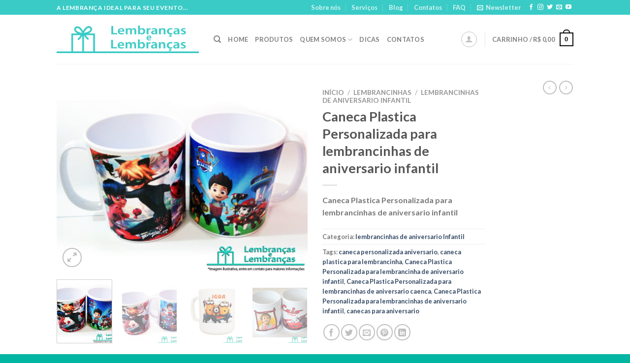

--- FILE ---
content_type: text/html; charset=UTF-8
request_url: https://lembrancaselembrancas.com.br/produto/caneca-plastica-personalizada-para-lembrancinhas-de-aniversario-infantil/
body_size: 34398
content:

<!DOCTYPE html>
<html dir="ltr" lang="pt-BR" prefix="og: https://ogp.me/ns#" class="loading-site no-js">
<head>
	<meta charset="UTF-8" />
	<link rel="profile" href="https://gmpg.org/xfn/11" />
	<link rel="pingback" href="https://lembrancaselembrancas.com.br/xmlrpc.php" />

					<script>document.documentElement.className = document.documentElement.className + ' yes-js js_active js'</script>
				<script>(function(html){html.className = html.className.replace(/\bno-js\b/,'js')})(document.documentElement);</script>
<title>Caneca Plastica Personalizada para lembrancinhas de aniversario infantil - Lembrancinhas de casamento e Brindes</title>

		<!-- All in One SEO 4.5.8 - aioseo.com -->
		<meta name="description" content="Caneca Plastica Personalizada para lembrancinhas de aniversario infantil , caneca personalizada aniversario , canecas para aniversario , Caneca Plastica Personalizada para lembrancinha de aniversario infantil , Caneca Plastica Personalizada para lembrancinhas de aniversario caenca , caneca plastica para lembrancinha" />
		<meta name="robots" content="max-image-preview:large" />
		<link rel="canonical" href="https://lembrancaselembrancas.com.br/produto/caneca-plastica-personalizada-para-lembrancinhas-de-aniversario-infantil/" />
		<meta name="generator" content="All in One SEO (AIOSEO) 4.5.8" />
		<meta property="og:locale" content="pt_BR" />
		<meta property="og:site_name" content="Lembrancinhas de casamento e Brindes - Lembrancinha de casamento, e brindes para todos os eventos" />
		<meta property="og:type" content="article" />
		<meta property="og:title" content="Caneca Plastica Personalizada para lembrancinhas de aniversario infantil - Lembrancinhas de casamento e Brindes" />
		<meta property="og:description" content="Caneca Plastica Personalizada para lembrancinhas de aniversario infantil , caneca personalizada aniversario , canecas para aniversario , Caneca Plastica Personalizada para lembrancinha de aniversario infantil , Caneca Plastica Personalizada para lembrancinhas de aniversario caenca , caneca plastica para lembrancinha" />
		<meta property="og:url" content="https://lembrancaselembrancas.com.br/produto/caneca-plastica-personalizada-para-lembrancinhas-de-aniversario-infantil/" />
		<meta property="article:published_time" content="2017-06-01T17:40:12+00:00" />
		<meta property="article:modified_time" content="2023-12-05T15:26:03+00:00" />
		<meta name="twitter:card" content="summary" />
		<meta name="twitter:title" content="Caneca Plastica Personalizada para lembrancinhas de aniversario infantil - Lembrancinhas de casamento e Brindes" />
		<meta name="twitter:description" content="Caneca Plastica Personalizada para lembrancinhas de aniversario infantil , caneca personalizada aniversario , canecas para aniversario , Caneca Plastica Personalizada para lembrancinha de aniversario infantil , Caneca Plastica Personalizada para lembrancinhas de aniversario caenca , caneca plastica para lembrancinha" />
		<script type="application/ld+json" class="aioseo-schema">
			{"@context":"https:\/\/schema.org","@graph":[{"@type":"BreadcrumbList","@id":"https:\/\/lembrancaselembrancas.com.br\/produto\/caneca-plastica-personalizada-para-lembrancinhas-de-aniversario-infantil\/#breadcrumblist","itemListElement":[{"@type":"ListItem","@id":"https:\/\/lembrancaselembrancas.com.br\/#listItem","position":1,"name":"In\u00edcio","item":"https:\/\/lembrancaselembrancas.com.br\/","nextItem":"https:\/\/lembrancaselembrancas.com.br\/produto\/caneca-plastica-personalizada-para-lembrancinhas-de-aniversario-infantil\/#listItem"},{"@type":"ListItem","@id":"https:\/\/lembrancaselembrancas.com.br\/produto\/caneca-plastica-personalizada-para-lembrancinhas-de-aniversario-infantil\/#listItem","position":2,"name":"Caneca Plastica Personalizada para lembrancinhas de aniversario infantil","previousItem":"https:\/\/lembrancaselembrancas.com.br\/#listItem"}]},{"@type":"ItemPage","@id":"https:\/\/lembrancaselembrancas.com.br\/produto\/caneca-plastica-personalizada-para-lembrancinhas-de-aniversario-infantil\/#itempage","url":"https:\/\/lembrancaselembrancas.com.br\/produto\/caneca-plastica-personalizada-para-lembrancinhas-de-aniversario-infantil\/","name":"Caneca Plastica Personalizada para lembrancinhas de aniversario infantil - Lembrancinhas de casamento e Brindes","description":"Caneca Plastica Personalizada para lembrancinhas de aniversario infantil , caneca personalizada aniversario , canecas para aniversario , Caneca Plastica Personalizada para lembrancinha de aniversario infantil , Caneca Plastica Personalizada para lembrancinhas de aniversario caenca , caneca plastica para lembrancinha","inLanguage":"pt-BR","isPartOf":{"@id":"https:\/\/lembrancaselembrancas.com.br\/#website"},"breadcrumb":{"@id":"https:\/\/lembrancaselembrancas.com.br\/produto\/caneca-plastica-personalizada-para-lembrancinhas-de-aniversario-infantil\/#breadcrumblist"},"image":{"@type":"ImageObject","url":"https:\/\/lembrancaselembrancas.com.br\/wp-content\/uploads\/2017\/06\/lembrancinhas-de-aniversario-infantil-caneca-plastica-personalizada-patrulha-canina-lady-bug-01.jpg","@id":"https:\/\/lembrancaselembrancas.com.br\/produto\/caneca-plastica-personalizada-para-lembrancinhas-de-aniversario-infantil\/#mainImage","width":850,"height":638,"caption":"Caneca Plastica Personalizada para lembrancinhas de aniversario infantil , caneca personalizada aniversario , canecas para aniversario , Caneca Plastica Personalizada para lembrancinha de aniversario infantil , Caneca Plastica Personalizada para lembrancinhas de aniversario caenca , caneca plastica para lembrancinha"},"primaryImageOfPage":{"@id":"https:\/\/lembrancaselembrancas.com.br\/produto\/caneca-plastica-personalizada-para-lembrancinhas-de-aniversario-infantil\/#mainImage"},"datePublished":"2017-06-01T14:40:12-03:00","dateModified":"2023-12-05T12:26:03-03:00"},{"@type":"Organization","@id":"https:\/\/lembrancaselembrancas.com.br\/#organization","name":"Lembrancinhas de casamento e Brindes","url":"https:\/\/lembrancaselembrancas.com.br\/"},{"@type":"WebSite","@id":"https:\/\/lembrancaselembrancas.com.br\/#website","url":"https:\/\/lembrancaselembrancas.com.br\/","name":"Lembrancinhas de casamento e Brindes","description":"Lembrancinha de casamento, e brindes para todos os eventos","inLanguage":"pt-BR","publisher":{"@id":"https:\/\/lembrancaselembrancas.com.br\/#organization"}}]}
		</script>
		<!-- All in One SEO -->

<meta name="viewport" content="width=device-width, initial-scale=1, maximum-scale=1" /><link rel='dns-prefetch' href='//cdn.jsdelivr.net' />
<link rel='prefetch' href='https://lembrancaselembrancas.com.br/wp-content/themes/flatsome/assets/js/chunk.countup.js?ver=3.16.2' />
<link rel='prefetch' href='https://lembrancaselembrancas.com.br/wp-content/themes/flatsome/assets/js/chunk.sticky-sidebar.js?ver=3.16.2' />
<link rel='prefetch' href='https://lembrancaselembrancas.com.br/wp-content/themes/flatsome/assets/js/chunk.tooltips.js?ver=3.16.2' />
<link rel='prefetch' href='https://lembrancaselembrancas.com.br/wp-content/themes/flatsome/assets/js/chunk.vendors-popups.js?ver=3.16.2' />
<link rel='prefetch' href='https://lembrancaselembrancas.com.br/wp-content/themes/flatsome/assets/js/chunk.vendors-slider.js?ver=3.16.2' />
<link rel="alternate" type="application/rss+xml" title="Feed para Lembrancinhas de casamento e Brindes &raquo;" href="https://lembrancaselembrancas.com.br/feed/" />
<link rel="alternate" type="application/rss+xml" title="Feed de comentários para Lembrancinhas de casamento e Brindes &raquo;" href="https://lembrancaselembrancas.com.br/comments/feed/" />
<link rel="alternate" type="application/rss+xml" title="Feed de comentários para Lembrancinhas de casamento e Brindes &raquo; Caneca Plastica Personalizada para lembrancinhas de aniversario infantil" href="https://lembrancaselembrancas.com.br/produto/caneca-plastica-personalizada-para-lembrancinhas-de-aniversario-infantil/feed/" />
		<!-- This site uses the Google Analytics by ExactMetrics plugin v7.25.0 - Using Analytics tracking - https://www.exactmetrics.com/ -->
		<!-- Note: ExactMetrics is not currently configured on this site. The site owner needs to authenticate with Google Analytics in the ExactMetrics settings panel. -->
					<!-- No tracking code set -->
				<!-- / Google Analytics by ExactMetrics -->
		<link rel='stylesheet' id='font-awesome-css' href='https://lembrancaselembrancas.com.br/wp-content/plugins/load-more-products-for-woocommerce/berocket/assets/css/font-awesome.min.css?ver=6.4.3' type='text/css' media='all' />
<style id='font-awesome-inline-css' type='text/css'>
[data-font="FontAwesome"]:before {font-family: 'FontAwesome' !important;content: attr(data-icon) !important;speak: none !important;font-weight: normal !important;font-variant: normal !important;text-transform: none !important;line-height: 1 !important;font-style: normal !important;-webkit-font-smoothing: antialiased !important;-moz-osx-font-smoothing: grayscale !important;}
</style>
<style id='wp-block-library-inline-css' type='text/css'>
:root{--wp-admin-theme-color:#007cba;--wp-admin-theme-color--rgb:0,124,186;--wp-admin-theme-color-darker-10:#006ba1;--wp-admin-theme-color-darker-10--rgb:0,107,161;--wp-admin-theme-color-darker-20:#005a87;--wp-admin-theme-color-darker-20--rgb:0,90,135;--wp-admin-border-width-focus:2px;--wp-block-synced-color:#7a00df;--wp-block-synced-color--rgb:122,0,223}@media (min-resolution:192dpi){:root{--wp-admin-border-width-focus:1.5px}}.wp-element-button{cursor:pointer}:root{--wp--preset--font-size--normal:16px;--wp--preset--font-size--huge:42px}:root .has-very-light-gray-background-color{background-color:#eee}:root .has-very-dark-gray-background-color{background-color:#313131}:root .has-very-light-gray-color{color:#eee}:root .has-very-dark-gray-color{color:#313131}:root .has-vivid-green-cyan-to-vivid-cyan-blue-gradient-background{background:linear-gradient(135deg,#00d084,#0693e3)}:root .has-purple-crush-gradient-background{background:linear-gradient(135deg,#34e2e4,#4721fb 50%,#ab1dfe)}:root .has-hazy-dawn-gradient-background{background:linear-gradient(135deg,#faaca8,#dad0ec)}:root .has-subdued-olive-gradient-background{background:linear-gradient(135deg,#fafae1,#67a671)}:root .has-atomic-cream-gradient-background{background:linear-gradient(135deg,#fdd79a,#004a59)}:root .has-nightshade-gradient-background{background:linear-gradient(135deg,#330968,#31cdcf)}:root .has-midnight-gradient-background{background:linear-gradient(135deg,#020381,#2874fc)}.has-regular-font-size{font-size:1em}.has-larger-font-size{font-size:2.625em}.has-normal-font-size{font-size:var(--wp--preset--font-size--normal)}.has-huge-font-size{font-size:var(--wp--preset--font-size--huge)}.has-text-align-center{text-align:center}.has-text-align-left{text-align:left}.has-text-align-right{text-align:right}#end-resizable-editor-section{display:none}.aligncenter{clear:both}.items-justified-left{justify-content:flex-start}.items-justified-center{justify-content:center}.items-justified-right{justify-content:flex-end}.items-justified-space-between{justify-content:space-between}.screen-reader-text{clip:rect(1px,1px,1px,1px);word-wrap:normal!important;border:0;-webkit-clip-path:inset(50%);clip-path:inset(50%);height:1px;margin:-1px;overflow:hidden;padding:0;position:absolute;width:1px}.screen-reader-text:focus{clip:auto!important;background-color:#ddd;-webkit-clip-path:none;clip-path:none;color:#444;display:block;font-size:1em;height:auto;left:5px;line-height:normal;padding:15px 23px 14px;text-decoration:none;top:5px;width:auto;z-index:100000}html :where(.has-border-color){border-style:solid}html :where([style*=border-top-color]){border-top-style:solid}html :where([style*=border-right-color]){border-right-style:solid}html :where([style*=border-bottom-color]){border-bottom-style:solid}html :where([style*=border-left-color]){border-left-style:solid}html :where([style*=border-width]){border-style:solid}html :where([style*=border-top-width]){border-top-style:solid}html :where([style*=border-right-width]){border-right-style:solid}html :where([style*=border-bottom-width]){border-bottom-style:solid}html :where([style*=border-left-width]){border-left-style:solid}html :where(img[class*=wp-image-]){height:auto;max-width:100%}:where(figure){margin:0 0 1em}html :where(.is-position-sticky){--wp-admin--admin-bar--position-offset:var(--wp-admin--admin-bar--height,0px)}@media screen and (max-width:600px){html :where(.is-position-sticky){--wp-admin--admin-bar--position-offset:0px}}
</style>
<style id='classic-theme-styles-inline-css' type='text/css'>
/*! This file is auto-generated */
.wp-block-button__link{color:#fff;background-color:#32373c;border-radius:9999px;box-shadow:none;text-decoration:none;padding:calc(.667em + 2px) calc(1.333em + 2px);font-size:1.125em}.wp-block-file__button{background:#32373c;color:#fff;text-decoration:none}
</style>
<link rel='stylesheet' id='contact-form-7-css' href='https://lembrancaselembrancas.com.br/wp-content/plugins/contact-form-7/includes/css/styles.css?ver=5.9.2' type='text/css' media='all' />
<link rel='stylesheet' id='photoswipe-css' href='https://lembrancaselembrancas.com.br/wp-content/plugins/woocommerce/assets/css/photoswipe/photoswipe.min.css?ver=8.6.1' type='text/css' media='all' />
<link rel='stylesheet' id='photoswipe-default-skin-css' href='https://lembrancaselembrancas.com.br/wp-content/plugins/woocommerce/assets/css/photoswipe/default-skin/default-skin.min.css?ver=8.6.1' type='text/css' media='all' />
<style id='woocommerce-inline-inline-css' type='text/css'>
.woocommerce form .form-row .required { visibility: visible; }
</style>
<link rel='stylesheet' id='flatsome-woocommerce-wishlist-css' href='https://lembrancaselembrancas.com.br/wp-content/themes/flatsome/inc/integrations/wc-yith-wishlist/wishlist.css?ver=3.10.2' type='text/css' media='all' />
<link rel='stylesheet' id='flatsome-main-css' href='https://lembrancaselembrancas.com.br/wp-content/themes/flatsome/assets/css/flatsome.css?ver=3.16.2' type='text/css' media='all' />
<style id='flatsome-main-inline-css' type='text/css'>
@font-face {
				font-family: "fl-icons";
				font-display: block;
				src: url(https://lembrancaselembrancas.com.br/wp-content/themes/flatsome/assets/css/icons/fl-icons.eot?v=3.16.2);
				src:
					url(https://lembrancaselembrancas.com.br/wp-content/themes/flatsome/assets/css/icons/fl-icons.eot#iefix?v=3.16.2) format("embedded-opentype"),
					url(https://lembrancaselembrancas.com.br/wp-content/themes/flatsome/assets/css/icons/fl-icons.woff2?v=3.16.2) format("woff2"),
					url(https://lembrancaselembrancas.com.br/wp-content/themes/flatsome/assets/css/icons/fl-icons.ttf?v=3.16.2) format("truetype"),
					url(https://lembrancaselembrancas.com.br/wp-content/themes/flatsome/assets/css/icons/fl-icons.woff?v=3.16.2) format("woff"),
					url(https://lembrancaselembrancas.com.br/wp-content/themes/flatsome/assets/css/icons/fl-icons.svg?v=3.16.2#fl-icons) format("svg");
			}
</style>
<link rel='stylesheet' id='flatsome-shop-css' href='https://lembrancaselembrancas.com.br/wp-content/themes/flatsome/assets/css/flatsome-shop.css?ver=3.16.2' type='text/css' media='all' />
<link rel='stylesheet' id='flatsome-style-css' href='https://lembrancaselembrancas.com.br/wp-content/themes/flatsome-child/style.css?ver=3.0' type='text/css' media='all' />
<script type="text/javascript">
            window._nslDOMReady = function (callback) {
                if ( document.readyState === "complete" || document.readyState === "interactive" ) {
                    callback();
                } else {
                    document.addEventListener( "DOMContentLoaded", callback );
                }
            };
            </script><script type="text/javascript" src="https://lembrancaselembrancas.com.br/wp-includes/js/jquery/jquery.min.js?ver=3.7.1" id="jquery-core-js"></script>
<script type="text/javascript" src="https://lembrancaselembrancas.com.br/wp-includes/js/jquery/jquery-migrate.min.js?ver=3.4.1" id="jquery-migrate-js"></script>
<script type="text/javascript" src="https://lembrancaselembrancas.com.br/wp-content/plugins/woocommerce/assets/js/jquery-blockui/jquery.blockUI.min.js?ver=2.7.0-wc.8.6.1" id="jquery-blockui-js" defer="defer" data-wp-strategy="defer"></script>
<script type="text/javascript" id="wc-add-to-cart-js-extra">
/* <![CDATA[ */
var wc_add_to_cart_params = {"ajax_url":"\/wp-admin\/admin-ajax.php","wc_ajax_url":"\/?wc-ajax=%%endpoint%%","i18n_view_cart":"Ver carrinho","cart_url":"https:\/\/lembrancaselembrancas.com.br\/cart\/","is_cart":"","cart_redirect_after_add":"no"};
/* ]]> */
</script>
<script type="text/javascript" src="https://lembrancaselembrancas.com.br/wp-content/plugins/woocommerce/assets/js/frontend/add-to-cart.min.js?ver=8.6.1" id="wc-add-to-cart-js" defer="defer" data-wp-strategy="defer"></script>
<script type="text/javascript" src="https://lembrancaselembrancas.com.br/wp-content/plugins/woocommerce/assets/js/photoswipe/photoswipe.min.js?ver=4.1.1-wc.8.6.1" id="photoswipe-js" defer="defer" data-wp-strategy="defer"></script>
<script type="text/javascript" src="https://lembrancaselembrancas.com.br/wp-content/plugins/woocommerce/assets/js/photoswipe/photoswipe-ui-default.min.js?ver=4.1.1-wc.8.6.1" id="photoswipe-ui-default-js" defer="defer" data-wp-strategy="defer"></script>
<script type="text/javascript" id="wc-single-product-js-extra">
/* <![CDATA[ */
var wc_single_product_params = {"i18n_required_rating_text":"Selecione uma classifica\u00e7\u00e3o","review_rating_required":"yes","flexslider":{"rtl":false,"animation":"slide","smoothHeight":true,"directionNav":false,"controlNav":"thumbnails","slideshow":false,"animationSpeed":500,"animationLoop":false,"allowOneSlide":false},"zoom_enabled":"","zoom_options":[],"photoswipe_enabled":"1","photoswipe_options":{"shareEl":false,"closeOnScroll":false,"history":false,"hideAnimationDuration":0,"showAnimationDuration":0},"flexslider_enabled":""};
/* ]]> */
</script>
<script type="text/javascript" src="https://lembrancaselembrancas.com.br/wp-content/plugins/woocommerce/assets/js/frontend/single-product.min.js?ver=8.6.1" id="wc-single-product-js" defer="defer" data-wp-strategy="defer"></script>
<script type="text/javascript" src="https://lembrancaselembrancas.com.br/wp-content/plugins/woocommerce/assets/js/js-cookie/js.cookie.min.js?ver=2.1.4-wc.8.6.1" id="js-cookie-js" defer="defer" data-wp-strategy="defer"></script>
<script type="text/javascript" id="woocommerce-js-extra">
/* <![CDATA[ */
var woocommerce_params = {"ajax_url":"\/wp-admin\/admin-ajax.php","wc_ajax_url":"\/?wc-ajax=%%endpoint%%"};
/* ]]> */
</script>
<script type="text/javascript" src="https://lembrancaselembrancas.com.br/wp-content/plugins/woocommerce/assets/js/frontend/woocommerce.min.js?ver=8.6.1" id="woocommerce-js" defer="defer" data-wp-strategy="defer"></script>
<link rel="https://api.w.org/" href="https://lembrancaselembrancas.com.br/wp-json/" /><link rel="alternate" type="application/json" href="https://lembrancaselembrancas.com.br/wp-json/wp/v2/product/3646" /><link rel="EditURI" type="application/rsd+xml" title="RSD" href="https://lembrancaselembrancas.com.br/xmlrpc.php?rsd" />
<meta name="generator" content="WordPress 6.4.3" />
<meta name="generator" content="WooCommerce 8.6.1" />
<link rel='shortlink' href='https://lembrancaselembrancas.com.br/?p=3646' />
<link rel="alternate" type="application/json+oembed" href="https://lembrancaselembrancas.com.br/wp-json/oembed/1.0/embed?url=https%3A%2F%2Flembrancaselembrancas.com.br%2Fproduto%2Fcaneca-plastica-personalizada-para-lembrancinhas-de-aniversario-infantil%2F" />
<link rel="alternate" type="text/xml+oembed" href="https://lembrancaselembrancas.com.br/wp-json/oembed/1.0/embed?url=https%3A%2F%2Flembrancaselembrancas.com.br%2Fproduto%2Fcaneca-plastica-personalizada-para-lembrancinhas-de-aniversario-infantil%2F&#038;format=xml" />
<style></style><style>
                .lmp_load_more_button.br_lmp_button_settings .lmp_button:hover {
                    background-color: #9999ff!important;
                    color: #111111!important;
                }
                .lmp_load_more_button.br_lmp_prev_settings .lmp_button:hover {
                    background-color: #9999ff!important;
                    color: #111111!important;
                }li.product.lazy, .berocket_lgv_additional_data.lazy{opacity:0;}</style><style>.bg{opacity: 0; transition: opacity 1s; -webkit-transition: opacity 1s;} .bg-loaded{opacity: 1;}</style>	<noscript><style>.woocommerce-product-gallery{ opacity: 1 !important; }</style></noscript>
	<link rel="icon" href="https://lembrancaselembrancas.com.br/wp-content/uploads/2018/02/cropped-favicon-32x32.jpg" sizes="32x32" />
<link rel="icon" href="https://lembrancaselembrancas.com.br/wp-content/uploads/2018/02/cropped-favicon-192x192.jpg" sizes="192x192" />
<link rel="apple-touch-icon" href="https://lembrancaselembrancas.com.br/wp-content/uploads/2018/02/cropped-favicon-180x180.jpg" />
<meta name="msapplication-TileImage" content="https://lembrancaselembrancas.com.br/wp-content/uploads/2018/02/cropped-favicon-270x270.jpg" />
<style id="custom-css" type="text/css">:root {--primary-color: #0A0909;}.header-main{height: 100px}#logo img{max-height: 100px}#logo{width:289px;}.header-top{min-height: 30px}.transparent .header-main{height: 265px}.transparent #logo img{max-height: 265px}.has-transparent + .page-title:first-of-type,.has-transparent + #main > .page-title,.has-transparent + #main > div > .page-title,.has-transparent + #main .page-header-wrapper:first-of-type .page-title{padding-top: 295px;}.header.show-on-scroll,.stuck .header-main{height:70px!important}.stuck #logo img{max-height: 70px!important}.header-bottom {background-color: #f1f1f1}.stuck .header-main .nav > li > a{line-height: 50px }@media (max-width: 549px) {.header-main{height: 70px}#logo img{max-height: 70px}}.header-top{background-color:#3ACBC6!important;}/* Color */.accordion-title.active, .has-icon-bg .icon .icon-inner,.logo a, .primary.is-underline, .primary.is-link, .badge-outline .badge-inner, .nav-outline > li.active> a,.nav-outline >li.active > a, .cart-icon strong,[data-color='primary'], .is-outline.primary{color: #0A0909;}/* Color !important */[data-text-color="primary"]{color: #0A0909!important;}/* Background Color */[data-text-bg="primary"]{background-color: #0A0909;}/* Background */.scroll-to-bullets a,.featured-title, .label-new.menu-item > a:after, .nav-pagination > li > .current,.nav-pagination > li > span:hover,.nav-pagination > li > a:hover,.has-hover:hover .badge-outline .badge-inner,button[type="submit"], .button.wc-forward:not(.checkout):not(.checkout-button), .button.submit-button, .button.primary:not(.is-outline),.featured-table .title,.is-outline:hover, .has-icon:hover .icon-label,.nav-dropdown-bold .nav-column li > a:hover, .nav-dropdown.nav-dropdown-bold > li > a:hover, .nav-dropdown-bold.dark .nav-column li > a:hover, .nav-dropdown.nav-dropdown-bold.dark > li > a:hover, .header-vertical-menu__opener ,.is-outline:hover, .tagcloud a:hover,.grid-tools a, input[type='submit']:not(.is-form), .box-badge:hover .box-text, input.button.alt,.nav-box > li > a:hover,.nav-box > li.active > a,.nav-pills > li.active > a ,.current-dropdown .cart-icon strong, .cart-icon:hover strong, .nav-line-bottom > li > a:before, .nav-line-grow > li > a:before, .nav-line > li > a:before,.banner, .header-top, .slider-nav-circle .flickity-prev-next-button:hover svg, .slider-nav-circle .flickity-prev-next-button:hover .arrow, .primary.is-outline:hover, .button.primary:not(.is-outline), input[type='submit'].primary, input[type='submit'].primary, input[type='reset'].button, input[type='button'].primary, .badge-inner{background-color: #0A0909;}/* Border */.nav-vertical.nav-tabs > li.active > a,.scroll-to-bullets a.active,.nav-pagination > li > .current,.nav-pagination > li > span:hover,.nav-pagination > li > a:hover,.has-hover:hover .badge-outline .badge-inner,.accordion-title.active,.featured-table,.is-outline:hover, .tagcloud a:hover,blockquote, .has-border, .cart-icon strong:after,.cart-icon strong,.blockUI:before, .processing:before,.loading-spin, .slider-nav-circle .flickity-prev-next-button:hover svg, .slider-nav-circle .flickity-prev-next-button:hover .arrow, .primary.is-outline:hover{border-color: #0A0909}.nav-tabs > li.active > a{border-top-color: #0A0909}.widget_shopping_cart_content .blockUI.blockOverlay:before { border-left-color: #0A0909 }.woocommerce-checkout-review-order .blockUI.blockOverlay:before { border-left-color: #0A0909 }/* Fill */.slider .flickity-prev-next-button:hover svg,.slider .flickity-prev-next-button:hover .arrow{fill: #0A0909;}/* Focus */.primary:focus-visible, .submit-button:focus-visible, button[type="submit"]:focus-visible { outline-color: #0A0909!important; }/* Background Color */[data-icon-label]:after, .secondary.is-underline:hover,.secondary.is-outline:hover,.icon-label,.button.secondary:not(.is-outline),.button.alt:not(.is-outline), .badge-inner.on-sale, .button.checkout, .single_add_to_cart_button, .current .breadcrumb-step{ background-color:#13ABBA; }[data-text-bg="secondary"]{background-color: #13ABBA;}/* Color */.secondary.is-underline,.secondary.is-link, .secondary.is-outline,.stars a.active, .star-rating:before, .woocommerce-page .star-rating:before,.star-rating span:before, .color-secondary{color: #13ABBA}/* Color !important */[data-text-color="secondary"]{color: #13ABBA!important;}/* Border */.secondary.is-outline:hover{border-color:#13ABBA}/* Focus */.secondary:focus-visible, .alt:focus-visible { outline-color: #13ABBA!important; }.success.is-underline:hover,.success.is-outline:hover,.success{background-color: #3A3A3A}.success-color, .success.is-link, .success.is-outline{color: #3A3A3A;}.success-border{border-color: #3A3A3A!important;}/* Color !important */[data-text-color="success"]{color: #3A3A3A!important;}/* Background Color */[data-text-bg="success"]{background-color: #3A3A3A;}body{font-family: Lato, sans-serif;}body {font-weight: 400;font-style: normal;}.nav > li > a {font-family: Lato, sans-serif;}.mobile-sidebar-levels-2 .nav > li > ul > li > a {font-family: Lato, sans-serif;}.nav > li > a,.mobile-sidebar-levels-2 .nav > li > ul > li > a {font-weight: 700;font-style: normal;}h1,h2,h3,h4,h5,h6,.heading-font, .off-canvas-center .nav-sidebar.nav-vertical > li > a{font-family: Lato, sans-serif;}h1,h2,h3,h4,h5,h6,.heading-font,.banner h1,.banner h2 {font-weight: 700;font-style: normal;}.alt-font{font-family: "Dancing Script", sans-serif;}.alt-font {font-weight: 400!important;font-style: normal!important;}.shop-page-title.featured-title .title-bg{ background-image: url(https://lembrancaselembrancas.com.br/wp-content/uploads/2017/06/lembrancinhas-de-aniversario-infantil-caneca-plastica-personalizada-patrulha-canina-lady-bug-01.jpg)!important;}@media screen and (min-width: 550px){.products .box-vertical .box-image{min-width: 247px!important;width: 247px!important;}}.absolute-footer, html{background-color: #00B5A2}.nav-vertical-fly-out > li + li {border-top-width: 1px; border-top-style: solid;}.label-new.menu-item > a:after{content:"Novo";}.label-hot.menu-item > a:after{content:"Quente";}.label-sale.menu-item > a:after{content:"Promoção";}.label-popular.menu-item > a:after{content:"Popular";}</style><style id="kirki-inline-styles">/* latin-ext */
@font-face {
  font-family: 'Lato';
  font-style: normal;
  font-weight: 700;
  font-display: swap;
  src: url(https://lembrancaselembrancas.com.br/wp-content/fonts/lato/font) format('woff');
  unicode-range: U+0100-02AF, U+0304, U+0308, U+0329, U+1E00-1E9F, U+1EF2-1EFF, U+2020, U+20A0-20AB, U+20AD-20C0, U+2113, U+2C60-2C7F, U+A720-A7FF;
}
/* latin */
@font-face {
  font-family: 'Lato';
  font-style: normal;
  font-weight: 700;
  font-display: swap;
  src: url(https://lembrancaselembrancas.com.br/wp-content/fonts/lato/font) format('woff');
  unicode-range: U+0000-00FF, U+0131, U+0152-0153, U+02BB-02BC, U+02C6, U+02DA, U+02DC, U+0304, U+0308, U+0329, U+2000-206F, U+2074, U+20AC, U+2122, U+2191, U+2193, U+2212, U+2215, U+FEFF, U+FFFD;
}/* vietnamese */
@font-face {
  font-family: 'Dancing Script';
  font-style: normal;
  font-weight: 400;
  font-display: swap;
  src: url(https://lembrancaselembrancas.com.br/wp-content/fonts/dancing-script/font) format('woff');
  unicode-range: U+0102-0103, U+0110-0111, U+0128-0129, U+0168-0169, U+01A0-01A1, U+01AF-01B0, U+0300-0301, U+0303-0304, U+0308-0309, U+0323, U+0329, U+1EA0-1EF9, U+20AB;
}
/* latin-ext */
@font-face {
  font-family: 'Dancing Script';
  font-style: normal;
  font-weight: 400;
  font-display: swap;
  src: url(https://lembrancaselembrancas.com.br/wp-content/fonts/dancing-script/font) format('woff');
  unicode-range: U+0100-02AF, U+0304, U+0308, U+0329, U+1E00-1E9F, U+1EF2-1EFF, U+2020, U+20A0-20AB, U+20AD-20C0, U+2113, U+2C60-2C7F, U+A720-A7FF;
}
/* latin */
@font-face {
  font-family: 'Dancing Script';
  font-style: normal;
  font-weight: 400;
  font-display: swap;
  src: url(https://lembrancaselembrancas.com.br/wp-content/fonts/dancing-script/font) format('woff');
  unicode-range: U+0000-00FF, U+0131, U+0152-0153, U+02BB-02BC, U+02C6, U+02DA, U+02DC, U+0304, U+0308, U+0329, U+2000-206F, U+2074, U+20AC, U+2122, U+2191, U+2193, U+2212, U+2215, U+FEFF, U+FFFD;
}</style></head>

<body data-rsssl=1 class="product-template-default single single-product postid-3646 theme-flatsome woocommerce woocommerce-page woocommerce-demo-store woocommerce-no-js lightbox nav-dropdown-has-arrow nav-dropdown-has-shadow nav-dropdown-has-border">


<a class="skip-link screen-reader-text" href="#main">Skip to content</a>

<div id="wrapper">

	
	<header id="header" class="header has-sticky sticky-jump">
		<div class="header-wrapper">
			<div id="top-bar" class="header-top hide-for-sticky nav-dark">
    <div class="flex-row container">
      <div class="flex-col hide-for-medium flex-left">
          <ul class="nav nav-left medium-nav-center nav-small  nav-divided">
              <li class="html custom html_topbar_left"><strong class="uppercase">A Lembrança ideal para seu evento...</strong></li>          </ul>
      </div>

      <div class="flex-col hide-for-medium flex-center">
          <ul class="nav nav-center nav-small  nav-divided">
                        </ul>
      </div>

      <div class="flex-col hide-for-medium flex-right">
         <ul class="nav top-bar-nav nav-right nav-small  nav-divided">
              <li id="menu-item-255" class="menu-item menu-item-type-post_type menu-item-object-page menu-item-255 menu-item-design-default"><a href="https://lembrancaselembrancas.com.br/paginas/sobre-nos/" class="nav-top-link">Sobre nós</a></li>
<li id="menu-item-232" class="menu-item menu-item-type-post_type menu-item-object-page menu-item-232 menu-item-design-default"><a href="https://lembrancaselembrancas.com.br/servicos/" class="nav-top-link">Serviços</a></li>
<li id="menu-item-256" class="menu-item menu-item-type-post_type menu-item-object-page menu-item-256 menu-item-design-default"><a href="https://lembrancaselembrancas.com.br/classic-shop/blog/" class="nav-top-link">Blog</a></li>
<li id="menu-item-257" class="menu-item menu-item-type-post_type menu-item-object-page menu-item-257 menu-item-design-default"><a href="https://lembrancaselembrancas.com.br/contact/" class="nav-top-link">Contatos</a></li>
<li id="menu-item-269" class="menu-item menu-item-type-post_type menu-item-object-page menu-item-269 menu-item-design-default"><a href="https://lembrancaselembrancas.com.br/paginas/faq/" class="nav-top-link">FAQ</a></li>
<li class="header-newsletter-item has-icon">

<a href="#header-newsletter-signup" class="tooltip is-small"
  title="Sign up for Newsletter">

      <i class="icon-envelop"></i>
  
      <span class="header-newsletter-title hide-for-medium">
      Newsletter    </span>
  </a>
	<div id="header-newsletter-signup"
	     class="lightbox-by-id lightbox-content mfp-hide lightbox-white "
	     style="max-width:700px ;padding:0px">
		
  <div class="banner has-hover" id="banner-1319344962">
          <div class="banner-inner fill">
        <div class="banner-bg fill" >
            <div class="bg fill bg-fill "></div>
                        <div class="overlay"></div>            
	<div class="is-border is-dashed"
		style="border-color:rgba(255,255,255,.3);border-width:2px 2px 2px 2px;margin:10px;">
	</div>
                    </div>
		
        <div class="banner-layers container">
            <div class="fill banner-link"></div>               <div id="text-box-691511880" class="text-box banner-layer x10 md-x10 lg-x10 y50 md-y50 lg-y50 res-text">
                     <div data-animate="fadeInUp">           <div class="text-box-content text dark">
              
              <div class="text-inner text-left">
                  <h3 class="uppercase">Sign up for Newsletter</h3><p class="lead">Signup for our newsletter to get notified about sales and new products. Add any text here or remove it.</p>
<div class="wpcf7 no-js" id="wpcf7-f10-o1" lang="en-US" dir="ltr">
<div class="screen-reader-response"><p role="status" aria-live="polite" aria-atomic="true"></p> <ul></ul></div>
<form action="/produto/caneca-plastica-personalizada-para-lembrancinhas-de-aniversario-infantil/#wpcf7-f10-o1" method="post" class="wpcf7-form init" aria-label="Contact form" novalidate="novalidate" data-status="init">
<div style="display: none;">
<input type="hidden" name="_wpcf7" value="10" />
<input type="hidden" name="_wpcf7_version" value="5.9.2" />
<input type="hidden" name="_wpcf7_locale" value="en_US" />
<input type="hidden" name="_wpcf7_unit_tag" value="wpcf7-f10-o1" />
<input type="hidden" name="_wpcf7_container_post" value="0" />
<input type="hidden" name="_wpcf7_posted_data_hash" value="" />
</div>
<div class="form-flat">
	<p><span class="wpcf7-form-control-wrap" data-name="your-email"><input size="40" class="wpcf7-form-control wpcf7-email wpcf7-validates-as-required wpcf7-text wpcf7-validates-as-email" aria-required="true" aria-invalid="false" placeholder="Your Email (required)" value="" type="email" name="your-email" /></span>
	</p>
	<p><input class="wpcf7-form-control wpcf7-submit has-spinner button" type="submit" value="Sign Up" />
	</p>
</div><div class="wpcf7-response-output" aria-hidden="true"></div>
</form>
</div>
              </div>
           </div>
       </div>                     
<style>
#text-box-691511880 {
  width: 60%;
}
#text-box-691511880 .text-box-content {
  font-size: 100%;
}
@media (min-width:550px) {
  #text-box-691511880 {
    width: 50%;
  }
}
</style>
    </div>
         </div>
      </div>

            
<style>
#banner-1319344962 {
  padding-top: 500px;
}
#banner-1319344962 .bg.bg-loaded {
  background-image: url(https://lembrancaselembrancas.com.br/wp-content/themes/flatsome/assets/img/missing.jpg);
}
#banner-1319344962 .overlay {
  background-color: rgba(0,0,0,.4);
}
#banner-1319344962 .ux-shape-divider--top svg {
  height: 150px;
  --divider-top-width: 100%;
}
#banner-1319344962 .ux-shape-divider--bottom svg {
  height: 150px;
  --divider-width: 100%;
}
</style>
  </div>

	</div>
	
	</li>
<li class="html header-social-icons ml-0">
	<div class="social-icons follow-icons" ><a href="https://www.facebook.com/LembrancaseLembrancas" target="_blank" data-label="Facebook" rel="noopener noreferrer nofollow" class="icon plain facebook tooltip" title="Follow on Facebook" aria-label="Follow on Facebook"><i class="icon-facebook" ></i></a><a href="https://www.instagram.com/lembrancaselembrancas/" target="_blank" rel="noopener noreferrer nofollow" data-label="Instagram" class="icon plain  instagram tooltip" title="Follow on Instagram" aria-label="Follow on Instagram"><i class="icon-instagram" ></i></a><a href="http://url" target="_blank" data-label="Twitter" rel="noopener noreferrer nofollow" class="icon plain  twitter tooltip" title="Follow on Twitter" aria-label="Follow on Twitter"><i class="icon-twitter" ></i></a><a href="mailto:contato@lembrancaselembrancas.com.br" data-label="E-mail" rel="nofollow" class="icon plain  email tooltip" title="Envie-nos um email" aria-label="Envie-nos um email"><i class="icon-envelop" ></i></a><a href="https://www.youtube.com/user/lembrancaselembranca" target="_blank" rel="noopener noreferrer nofollow" data-label="YouTube" class="icon plain  youtube tooltip" title="Follow on YouTube" aria-label="Follow on YouTube"><i class="icon-youtube" ></i></a></div></li>
          </ul>
      </div>

            <div class="flex-col show-for-medium flex-grow">
          <ul class="nav nav-center nav-small mobile-nav  nav-divided">
              <li class="html custom html_topbar_left"><strong class="uppercase">A Lembrança ideal para seu evento...</strong></li>          </ul>
      </div>
      
    </div>
</div>
<div id="masthead" class="header-main ">
      <div class="header-inner flex-row container logo-left medium-logo-center" role="navigation">

          <!-- Logo -->
          <div id="logo" class="flex-col logo">
            
<!-- Header logo -->
<a href="https://lembrancaselembrancas.com.br/" title="Lembrancinhas de casamento e Brindes - Lembrancinha de casamento, e brindes para todos os eventos" rel="home">
		<img width="1020" height="200" src="https://lembrancaselembrancas.com.br/wp-content/uploads/2018/02/new-logo-lembrancas-e-lembrancas-lembrancinhas-de-casamento-1400x274.png" class="header_logo header-logo" alt="Lembrancinhas de casamento e Brindes"/><img  width="1020" height="200" src="https://lembrancaselembrancas.com.br/wp-content/uploads/2018/02/new-logo-lembrancas-e-lembrancas-lembrancinhas-de-casamento-1400x274.png" class="header-logo-dark" alt="Lembrancinhas de casamento e Brindes"/></a>
          </div>

          <!-- Mobile Left Elements -->
          <div class="flex-col show-for-medium flex-left">
            <ul class="mobile-nav nav nav-left ">
              <li class="nav-icon has-icon">
  		<a href="#" data-open="#main-menu" data-pos="left" data-bg="main-menu-overlay" data-color="" class="is-small" aria-label="Menu" aria-controls="main-menu" aria-expanded="false">

		  <i class="icon-menu" ></i>
		  		</a>
	</li>
            </ul>
          </div>

          <!-- Left Elements -->
          <div class="flex-col hide-for-medium flex-left
            flex-grow">
            <ul class="header-nav header-nav-main nav nav-left  nav-uppercase" >
              <li class="header-search header-search-dropdown has-icon has-dropdown menu-item-has-children">
		<a href="#" aria-label="Pesquisa" class="is-small"><i class="icon-search" ></i></a>
		<ul class="nav-dropdown nav-dropdown-default">
	 	<li class="header-search-form search-form html relative has-icon">
	<div class="header-search-form-wrapper">
		<div class="searchform-wrapper ux-search-box relative is-normal"><form role="search" method="get" class="searchform" action="https://lembrancaselembrancas.com.br/">
	<div class="flex-row relative">
						<div class="flex-col flex-grow">
			<label class="screen-reader-text" for="woocommerce-product-search-field-0">Pesquisar por:</label>
			<input type="search" id="woocommerce-product-search-field-0" class="search-field mb-0" placeholder="Pesquisa&hellip;" value="" name="s" />
			<input type="hidden" name="post_type" value="product" />
					</div>
		<div class="flex-col">
			<button type="submit" value="Pesquisar" class="ux-search-submit submit-button secondary button  icon mb-0" aria-label="Enviar">
				<i class="icon-search" ></i>			</button>
		</div>
	</div>
	<div class="live-search-results text-left z-top"></div>
</form>
</div>	</div>
</li>
	</ul>
</li>
<li id="menu-item-248" class="menu-item menu-item-type-post_type menu-item-object-page menu-item-home menu-item-248 menu-item-design-default"><a href="https://lembrancaselembrancas.com.br/" class="nav-top-link">Home</a></li>
<li id="menu-item-233" class="menu-item menu-item-type-post_type menu-item-object-page current_page_parent menu-item-233 menu-item-design-default"><a href="https://lembrancaselembrancas.com.br/shop/" class="nav-top-link">Produtos</a></li>
<li id="menu-item-249" class="menu-flyout menu-item menu-item-type-post_type menu-item-object-page menu-item-has-children menu-item-249 menu-item-design-default has-dropdown"><a href="https://lembrancaselembrancas.com.br/paginas/" class="nav-top-link" aria-expanded="false" aria-haspopup="menu">Quem Somos<i class="icon-angle-down" ></i></a>
<ul class="sub-menu nav-dropdown nav-dropdown-default">
	<li id="menu-item-268" class="menu-item menu-item-type-post_type menu-item-object-page menu-item-268"><a href="https://lembrancaselembrancas.com.br/paginas/sobre-nos/">Conheça nossa Empresa</a></li>
	<li id="menu-item-259" class="menu-item menu-item-type-post_type menu-item-object-page menu-item-259"><a href="https://lembrancaselembrancas.com.br/servicos/">Serviços</a></li>
	<li id="menu-item-266" class="menu-item menu-item-type-post_type menu-item-object-page menu-item-266"><a href="https://lembrancaselembrancas.com.br/portfolio/">Depoimento Clientes</a></li>
</ul>
</li>
<li id="menu-item-3182" class="menu-item menu-item-type-post_type menu-item-object-page menu-item-3182 menu-item-design-default"><a href="https://lembrancaselembrancas.com.br/classic-shop/blog/dicas/" class="nav-top-link">Dicas</a></li>
<li id="menu-item-3210" class="menu-item menu-item-type-post_type menu-item-object-page menu-item-3210 menu-item-design-default"><a href="https://lembrancaselembrancas.com.br/contact/" class="nav-top-link">Contatos</a></li>
            </ul>
          </div>

          <!-- Right Elements -->
          <div class="flex-col hide-for-medium flex-right">
            <ul class="header-nav header-nav-main nav nav-right  nav-uppercase">
              <li class="account-item has-icon
    "
>
<div class="header-button">
<a href="https://lembrancaselembrancas.com.br/my-account/"
    class="nav-top-link nav-top-not-logged-in icon button circle is-outline is-small"
    data-open="#login-form-popup"  >
  <i class="icon-user" ></i>
</a>

</div>

</li>
<li class="header-divider"></li><li class="cart-item has-icon has-dropdown">

<a href="https://lembrancaselembrancas.com.br/cart/" title="Carrinho" class="header-cart-link is-small">


<span class="header-cart-title">
   Carrinho   /      <span class="cart-price"><span class="woocommerce-Price-amount amount"><bdi><span class="woocommerce-Price-currencySymbol">&#82;&#36;</span>&nbsp;0,00</bdi></span></span>
  </span>

    <span class="cart-icon image-icon">
    <strong>0</strong>
  </span>
  </a>

 <ul class="nav-dropdown nav-dropdown-default">
    <li class="html widget_shopping_cart">
      <div class="widget_shopping_cart_content">
        

	<p class="woocommerce-mini-cart__empty-message">Nenhum produto no carrinho.</p>


      </div>
    </li>
     </ul>

</li>
            </ul>
          </div>

          <!-- Mobile Right Elements -->
          <div class="flex-col show-for-medium flex-right">
            <ul class="mobile-nav nav nav-right ">
              <li class="cart-item has-icon">

      <a href="https://lembrancaselembrancas.com.br/cart/" class="header-cart-link off-canvas-toggle nav-top-link is-small" data-open="#cart-popup" data-class="off-canvas-cart" title="Carrinho" data-pos="right">
  
    <span class="cart-icon image-icon">
    <strong>0</strong>
  </span>
  </a>


  <!-- Cart Sidebar Popup -->
  <div id="cart-popup" class="mfp-hide widget_shopping_cart">
  <div class="cart-popup-inner inner-padding">
      <div class="cart-popup-title text-center">
          <h4 class="uppercase">Carrinho</h4>
          <div class="is-divider"></div>
      </div>
      <div class="widget_shopping_cart_content">
          

	<p class="woocommerce-mini-cart__empty-message">Nenhum produto no carrinho.</p>


      </div>
             <div class="cart-sidebar-content relative"></div>  </div>
  </div>

</li>
            </ul>
          </div>

      </div>

            <div class="container"><div class="top-divider full-width"></div></div>
      </div>

<div class="header-bg-container fill"><div class="header-bg-image fill"></div><div class="header-bg-color fill"></div></div>		</div>
	</header>

	
	<main id="main" class="">

	<div class="shop-container">

		
			<div class="container">
	<div class="woocommerce-notices-wrapper"></div></div>
<div id="product-3646" class="product type-product post-3646 status-publish first instock product_cat-lembrancinhas-de-aniversario-infantil product_tag-caneca-personalizada-aniversario product_tag-caneca-plastica-para-lembrancinha product_tag-caneca-plastica-personalizada-para-lembrancinha-de-aniversario-infantil product_tag-caneca-plastica-personalizada-para-lembrancinhas-de-aniversario-caenca product_tag-caneca-plastica-personalizada-para-lembrancinhas-de-aniversario-infantil product_tag-canecas-para-aniversario has-post-thumbnail taxable shipping-taxable product-type-simple">
	<div class="product-container">

<div class="product-main">
	<div class="row content-row mb-0">

		<div class="product-gallery col large-6">
		
<div class="product-images relative mb-half has-hover woocommerce-product-gallery woocommerce-product-gallery--with-images woocommerce-product-gallery--columns-4 images" data-columns="4">

  <div class="badge-container is-larger absolute left top z-1">

</div>

  <div class="image-tools absolute top show-on-hover right z-3">
    		<div class="wishlist-icon">
			<button class="wishlist-button button is-outline circle icon" aria-label="Wishlist">
				<i class="icon-heart" ></i>			</button>
			<div class="wishlist-popup dark">
				
<div
	class="yith-wcwl-add-to-wishlist add-to-wishlist-3646  no-icon wishlist-fragment on-first-load"
	data-fragment-ref="3646"
	data-fragment-options="{&quot;base_url&quot;:&quot;&quot;,&quot;in_default_wishlist&quot;:false,&quot;is_single&quot;:true,&quot;show_exists&quot;:false,&quot;product_id&quot;:3646,&quot;parent_product_id&quot;:3646,&quot;product_type&quot;:&quot;simple&quot;,&quot;show_view&quot;:true,&quot;browse_wishlist_text&quot;:&quot;Veja sua lista de desejos!&quot;,&quot;already_in_wishslist_text&quot;:&quot;Esse produto j\u00e1 se encontra na sua lista de desejos!&quot;,&quot;product_added_text&quot;:&quot;Produto adicionado!&quot;,&quot;heading_icon&quot;:&quot;&quot;,&quot;available_multi_wishlist&quot;:false,&quot;disable_wishlist&quot;:false,&quot;show_count&quot;:false,&quot;ajax_loading&quot;:false,&quot;loop_position&quot;:false,&quot;item&quot;:&quot;add_to_wishlist&quot;}"
>
			
			<!-- ADD TO WISHLIST -->
			
<div class="yith-wcwl-add-button">
		<a
		href="?add_to_wishlist=3646&#038;_wpnonce=61b8a1aa92"
		class="add_to_wishlist single_add_to_wishlist"
		data-product-id="3646"
		data-product-type="simple"
		data-original-product-id="3646"
		data-title="Adicionar aos meus desejos"
		rel="nofollow"
	>
				<span>Adicionar aos meus desejos</span>
	</a>
</div>

			<!-- COUNT TEXT -->
			
			</div>
			</div>
		</div>
		  </div>

  <figure class="woocommerce-product-gallery__wrapper product-gallery-slider slider slider-nav-small mb-half"
        data-flickity-options='{
                "cellAlign": "center",
                "wrapAround": true,
                "autoPlay": false,
                "prevNextButtons":true,
                "adaptiveHeight": true,
                "imagesLoaded": true,
                "lazyLoad": 1,
                "dragThreshold" : 15,
                "pageDots": false,
                "rightToLeft": false       }'>
    <div data-thumb="https://lembrancaselembrancas.com.br/wp-content/uploads/2017/06/lembrancinhas-de-aniversario-infantil-caneca-plastica-personalizada-patrulha-canina-lady-bug-01-100x100.jpg" data-thumb-alt="Caneca Plastica Personalizada para lembrancinhas de aniversario infantil , caneca personalizada aniversario , canecas para aniversario , Caneca Plastica Personalizada para lembrancinha de aniversario infantil , Caneca Plastica Personalizada para lembrancinhas de aniversario caenca , caneca plastica para lembrancinha" class="woocommerce-product-gallery__image slide first"><a href="https://lembrancaselembrancas.com.br/wp-content/uploads/2017/06/lembrancinhas-de-aniversario-infantil-caneca-plastica-personalizada-patrulha-canina-lady-bug-01.jpg"><img width="510" height="383" src="https://lembrancaselembrancas.com.br/wp-content/uploads/2017/06/lembrancinhas-de-aniversario-infantil-caneca-plastica-personalizada-patrulha-canina-lady-bug-01-510x383.jpg" class="wp-post-image skip-lazy" alt="Caneca Plastica Personalizada para lembrancinhas de aniversario infantil , caneca personalizada aniversario , canecas para aniversario , Caneca Plastica Personalizada para lembrancinha de aniversario infantil , Caneca Plastica Personalizada para lembrancinhas de aniversario caenca , caneca plastica para lembrancinha" title="lembrancinhas-de-aniversario-infantil-caneca-plastica-personalizada-patrulha-canina-lady-bug-01" data-caption="Caneca Plastica Personalizada para lembrancinhas de aniversario infantil , caneca personalizada aniversario , canecas para aniversario , Caneca Plastica Personalizada para lembrancinha de aniversario infantil , Caneca Plastica Personalizada para lembrancinhas de aniversario caenca , caneca plastica para lembrancinha" data-src="https://lembrancaselembrancas.com.br/wp-content/uploads/2017/06/lembrancinhas-de-aniversario-infantil-caneca-plastica-personalizada-patrulha-canina-lady-bug-01.jpg" data-large_image="https://lembrancaselembrancas.com.br/wp-content/uploads/2017/06/lembrancinhas-de-aniversario-infantil-caneca-plastica-personalizada-patrulha-canina-lady-bug-01.jpg" data-large_image_width="850" data-large_image_height="638" decoding="async" fetchpriority="high" srcset="https://lembrancaselembrancas.com.br/wp-content/uploads/2017/06/lembrancinhas-de-aniversario-infantil-caneca-plastica-personalizada-patrulha-canina-lady-bug-01-510x383.jpg 510w, https://lembrancaselembrancas.com.br/wp-content/uploads/2017/06/lembrancinhas-de-aniversario-infantil-caneca-plastica-personalizada-patrulha-canina-lady-bug-01-533x400.jpg 533w, https://lembrancaselembrancas.com.br/wp-content/uploads/2017/06/lembrancinhas-de-aniversario-infantil-caneca-plastica-personalizada-patrulha-canina-lady-bug-01-768x576.jpg 768w, https://lembrancaselembrancas.com.br/wp-content/uploads/2017/06/lembrancinhas-de-aniversario-infantil-caneca-plastica-personalizada-patrulha-canina-lady-bug-01.jpg 850w" sizes="(max-width: 510px) 100vw, 510px" /></a></div><div data-thumb="https://lembrancaselembrancas.com.br/wp-content/uploads/2017/06/lembrancinhas-de-aniversario-infantil-caneca-plastica-personalizada-patrulha-canina-lady-bug-02-100x100.jpg" data-thumb-alt="Caneca Plastica Personalizada para lembrancinhas de aniversario infantil , caneca personalizada aniversario , canecas para aniversario , Caneca Plastica Personalizada para lembrancinha de aniversario infantil , Caneca Plastica Personalizada para lembrancinhas de aniversario caenca , caneca plastica para lembrancinha" class="woocommerce-product-gallery__image slide"><a href="https://lembrancaselembrancas.com.br/wp-content/uploads/2017/06/lembrancinhas-de-aniversario-infantil-caneca-plastica-personalizada-patrulha-canina-lady-bug-02.jpg"><img width="510" height="383" src="https://lembrancaselembrancas.com.br/wp-content/uploads/2017/06/lembrancinhas-de-aniversario-infantil-caneca-plastica-personalizada-patrulha-canina-lady-bug-02-510x383.jpg" class="skip-lazy" alt="Caneca Plastica Personalizada para lembrancinhas de aniversario infantil , caneca personalizada aniversario , canecas para aniversario , Caneca Plastica Personalizada para lembrancinha de aniversario infantil , Caneca Plastica Personalizada para lembrancinhas de aniversario caenca , caneca plastica para lembrancinha" title="lembrancinhas-de-aniversario-infantil-caneca-plastica-personalizada-patrulha-canina-lady-bug-02" data-caption="Caneca Plastica Personalizada para lembrancinhas de aniversario infantil , caneca personalizada aniversario , canecas para aniversario , Caneca Plastica Personalizada para lembrancinha de aniversario infantil , Caneca Plastica Personalizada para lembrancinhas de aniversario caenca , caneca plastica para lembrancinha" data-src="https://lembrancaselembrancas.com.br/wp-content/uploads/2017/06/lembrancinhas-de-aniversario-infantil-caneca-plastica-personalizada-patrulha-canina-lady-bug-02.jpg" data-large_image="https://lembrancaselembrancas.com.br/wp-content/uploads/2017/06/lembrancinhas-de-aniversario-infantil-caneca-plastica-personalizada-patrulha-canina-lady-bug-02.jpg" data-large_image_width="850" data-large_image_height="638" decoding="async" srcset="https://lembrancaselembrancas.com.br/wp-content/uploads/2017/06/lembrancinhas-de-aniversario-infantil-caneca-plastica-personalizada-patrulha-canina-lady-bug-02-510x383.jpg 510w, https://lembrancaselembrancas.com.br/wp-content/uploads/2017/06/lembrancinhas-de-aniversario-infantil-caneca-plastica-personalizada-patrulha-canina-lady-bug-02-533x400.jpg 533w, https://lembrancaselembrancas.com.br/wp-content/uploads/2017/06/lembrancinhas-de-aniversario-infantil-caneca-plastica-personalizada-patrulha-canina-lady-bug-02-768x576.jpg 768w, https://lembrancaselembrancas.com.br/wp-content/uploads/2017/06/lembrancinhas-de-aniversario-infantil-caneca-plastica-personalizada-patrulha-canina-lady-bug-02.jpg 850w" sizes="(max-width: 510px) 100vw, 510px" /></a></div><div data-thumb="https://lembrancaselembrancas.com.br/wp-content/uploads/2017/06/lembrancinhas-de-aniversario-caneca-de-acrilico-personalizada-01-100x100.jpg" data-thumb-alt="Caneca Plastica Personalizada para lembrancinhas de aniversario infantil , caneca personalizada aniversario , canecas para aniversario , Caneca Plastica Personalizada para lembrancinha de aniversario infantil , Caneca Plastica Personalizada para lembrancinhas de aniversario caenca , caneca plastica para lembrancinha" class="woocommerce-product-gallery__image slide"><a href="https://lembrancaselembrancas.com.br/wp-content/uploads/2017/06/lembrancinhas-de-aniversario-caneca-de-acrilico-personalizada-01.jpg"><img width="510" height="383" src="https://lembrancaselembrancas.com.br/wp-content/uploads/2017/06/lembrancinhas-de-aniversario-caneca-de-acrilico-personalizada-01-510x383.jpg" class="skip-lazy" alt="Caneca Plastica Personalizada para lembrancinhas de aniversario infantil , caneca personalizada aniversario , canecas para aniversario , Caneca Plastica Personalizada para lembrancinha de aniversario infantil , Caneca Plastica Personalizada para lembrancinhas de aniversario caenca , caneca plastica para lembrancinha" title="lembrancinhas-de-aniversario-caneca-de-acrilico-personalizada-01" data-caption="Caneca Plastica Personalizada para lembrancinhas de aniversario infantil , caneca personalizada aniversario , canecas para aniversario , Caneca Plastica Personalizada para lembrancinha de aniversario infantil , Caneca Plastica Personalizada para lembrancinhas de aniversario caenca , caneca plastica para lembrancinha" data-src="https://lembrancaselembrancas.com.br/wp-content/uploads/2017/06/lembrancinhas-de-aniversario-caneca-de-acrilico-personalizada-01.jpg" data-large_image="https://lembrancaselembrancas.com.br/wp-content/uploads/2017/06/lembrancinhas-de-aniversario-caneca-de-acrilico-personalizada-01.jpg" data-large_image_width="850" data-large_image_height="638" decoding="async" srcset="https://lembrancaselembrancas.com.br/wp-content/uploads/2017/06/lembrancinhas-de-aniversario-caneca-de-acrilico-personalizada-01-510x383.jpg 510w, https://lembrancaselembrancas.com.br/wp-content/uploads/2017/06/lembrancinhas-de-aniversario-caneca-de-acrilico-personalizada-01-533x400.jpg 533w, https://lembrancaselembrancas.com.br/wp-content/uploads/2017/06/lembrancinhas-de-aniversario-caneca-de-acrilico-personalizada-01-768x576.jpg 768w, https://lembrancaselembrancas.com.br/wp-content/uploads/2017/06/lembrancinhas-de-aniversario-caneca-de-acrilico-personalizada-01.jpg 850w" sizes="(max-width: 510px) 100vw, 510px" /></a></div><div data-thumb="https://lembrancaselembrancas.com.br/wp-content/uploads/2017/06/lembrancinhas-de-aniversario-caneca-de-acrilico-personalizada-02-100x100.jpg" data-thumb-alt="Caneca Plastica Personalizada para lembrancinhas de aniversario infantil , caneca personalizada aniversario , canecas para aniversario , Caneca Plastica Personalizada para lembrancinha de aniversario infantil , Caneca Plastica Personalizada para lembrancinhas de aniversario caenca , caneca plastica para lembrancinha" class="woocommerce-product-gallery__image slide"><a href="https://lembrancaselembrancas.com.br/wp-content/uploads/2017/06/lembrancinhas-de-aniversario-caneca-de-acrilico-personalizada-02.jpg"><img width="510" height="383" src="https://lembrancaselembrancas.com.br/wp-content/uploads/2017/06/lembrancinhas-de-aniversario-caneca-de-acrilico-personalizada-02-510x383.jpg" class="skip-lazy" alt="Caneca Plastica Personalizada para lembrancinhas de aniversario infantil , caneca personalizada aniversario , canecas para aniversario , Caneca Plastica Personalizada para lembrancinha de aniversario infantil , Caneca Plastica Personalizada para lembrancinhas de aniversario caenca , caneca plastica para lembrancinha" title="lembrancinhas-de-aniversario-caneca-de-acrilico-personalizada-02" data-caption="Caneca Plastica Personalizada para lembrancinhas de aniversario infantil , caneca personalizada aniversario , canecas para aniversario , Caneca Plastica Personalizada para lembrancinha de aniversario infantil , Caneca Plastica Personalizada para lembrancinhas de aniversario caenca , caneca plastica para lembrancinha" data-src="https://lembrancaselembrancas.com.br/wp-content/uploads/2017/06/lembrancinhas-de-aniversario-caneca-de-acrilico-personalizada-02.jpg" data-large_image="https://lembrancaselembrancas.com.br/wp-content/uploads/2017/06/lembrancinhas-de-aniversario-caneca-de-acrilico-personalizada-02.jpg" data-large_image_width="850" data-large_image_height="638" decoding="async" loading="lazy" srcset="https://lembrancaselembrancas.com.br/wp-content/uploads/2017/06/lembrancinhas-de-aniversario-caneca-de-acrilico-personalizada-02-510x383.jpg 510w, https://lembrancaselembrancas.com.br/wp-content/uploads/2017/06/lembrancinhas-de-aniversario-caneca-de-acrilico-personalizada-02-533x400.jpg 533w, https://lembrancaselembrancas.com.br/wp-content/uploads/2017/06/lembrancinhas-de-aniversario-caneca-de-acrilico-personalizada-02-768x576.jpg 768w, https://lembrancaselembrancas.com.br/wp-content/uploads/2017/06/lembrancinhas-de-aniversario-caneca-de-acrilico-personalizada-02.jpg 850w" sizes="(max-width: 510px) 100vw, 510px" /></a></div><div data-thumb="https://lembrancaselembrancas.com.br/wp-content/uploads/2017/06/lembrancinhas-de-aniversario-caneca-de-acrilico-personalizada-03-100x100.jpg" data-thumb-alt="Caneca Plastica Personalizada para lembrancinhas de aniversario infantil , caneca personalizada aniversario , canecas para aniversario , Caneca Plastica Personalizada para lembrancinha de aniversario infantil , Caneca Plastica Personalizada para lembrancinhas de aniversario caenca , caneca plastica para lembrancinha" class="woocommerce-product-gallery__image slide"><a href="https://lembrancaselembrancas.com.br/wp-content/uploads/2017/06/lembrancinhas-de-aniversario-caneca-de-acrilico-personalizada-03.jpg"><img width="510" height="383" src="https://lembrancaselembrancas.com.br/wp-content/uploads/2017/06/lembrancinhas-de-aniversario-caneca-de-acrilico-personalizada-03-510x383.jpg" class="skip-lazy" alt="Caneca Plastica Personalizada para lembrancinhas de aniversario infantil , caneca personalizada aniversario , canecas para aniversario , Caneca Plastica Personalizada para lembrancinha de aniversario infantil , Caneca Plastica Personalizada para lembrancinhas de aniversario caenca , caneca plastica para lembrancinha" title="lembrancinhas-de-aniversario-caneca-de-acrilico-personalizada-03" data-caption="Caneca Plastica Personalizada para lembrancinhas de aniversario infantil , caneca personalizada aniversario , canecas para aniversario , Caneca Plastica Personalizada para lembrancinha de aniversario infantil , Caneca Plastica Personalizada para lembrancinhas de aniversario caenca , caneca plastica para lembrancinha" data-src="https://lembrancaselembrancas.com.br/wp-content/uploads/2017/06/lembrancinhas-de-aniversario-caneca-de-acrilico-personalizada-03.jpg" data-large_image="https://lembrancaselembrancas.com.br/wp-content/uploads/2017/06/lembrancinhas-de-aniversario-caneca-de-acrilico-personalizada-03.jpg" data-large_image_width="850" data-large_image_height="638" decoding="async" loading="lazy" srcset="https://lembrancaselembrancas.com.br/wp-content/uploads/2017/06/lembrancinhas-de-aniversario-caneca-de-acrilico-personalizada-03-510x383.jpg 510w, https://lembrancaselembrancas.com.br/wp-content/uploads/2017/06/lembrancinhas-de-aniversario-caneca-de-acrilico-personalizada-03-533x400.jpg 533w, https://lembrancaselembrancas.com.br/wp-content/uploads/2017/06/lembrancinhas-de-aniversario-caneca-de-acrilico-personalizada-03-768x576.jpg 768w, https://lembrancaselembrancas.com.br/wp-content/uploads/2017/06/lembrancinhas-de-aniversario-caneca-de-acrilico-personalizada-03.jpg 850w" sizes="(max-width: 510px) 100vw, 510px" /></a></div><div data-thumb="https://lembrancaselembrancas.com.br/wp-content/uploads/2017/06/lembrancinhas-de-aniversario-infantil-caneca-plastica-personalizada-patrulha-canina-lady-bug-01-100x100.jpg" data-thumb-alt="Caneca Plastica Personalizada para lembrancinhas de aniversario infantil , caneca personalizada aniversario , canecas para aniversario , Caneca Plastica Personalizada para lembrancinha de aniversario infantil , Caneca Plastica Personalizada para lembrancinhas de aniversario caenca , caneca plastica para lembrancinha" class="woocommerce-product-gallery__image slide"><a href="https://lembrancaselembrancas.com.br/wp-content/uploads/2017/06/lembrancinhas-de-aniversario-infantil-caneca-plastica-personalizada-patrulha-canina-lady-bug-01.jpg"><img width="510" height="383" src="https://lembrancaselembrancas.com.br/wp-content/uploads/2017/06/lembrancinhas-de-aniversario-infantil-caneca-plastica-personalizada-patrulha-canina-lady-bug-01-510x383.jpg" class="skip-lazy" alt="Caneca Plastica Personalizada para lembrancinhas de aniversario infantil , caneca personalizada aniversario , canecas para aniversario , Caneca Plastica Personalizada para lembrancinha de aniversario infantil , Caneca Plastica Personalizada para lembrancinhas de aniversario caenca , caneca plastica para lembrancinha" title="lembrancinhas-de-aniversario-infantil-caneca-plastica-personalizada-patrulha-canina-lady-bug-01" data-caption="Caneca Plastica Personalizada para lembrancinhas de aniversario infantil , caneca personalizada aniversario , canecas para aniversario , Caneca Plastica Personalizada para lembrancinha de aniversario infantil , Caneca Plastica Personalizada para lembrancinhas de aniversario caenca , caneca plastica para lembrancinha" data-src="https://lembrancaselembrancas.com.br/wp-content/uploads/2017/06/lembrancinhas-de-aniversario-infantil-caneca-plastica-personalizada-patrulha-canina-lady-bug-01.jpg" data-large_image="https://lembrancaselembrancas.com.br/wp-content/uploads/2017/06/lembrancinhas-de-aniversario-infantil-caneca-plastica-personalizada-patrulha-canina-lady-bug-01.jpg" data-large_image_width="850" data-large_image_height="638" decoding="async" loading="lazy" srcset="https://lembrancaselembrancas.com.br/wp-content/uploads/2017/06/lembrancinhas-de-aniversario-infantil-caneca-plastica-personalizada-patrulha-canina-lady-bug-01-510x383.jpg 510w, https://lembrancaselembrancas.com.br/wp-content/uploads/2017/06/lembrancinhas-de-aniversario-infantil-caneca-plastica-personalizada-patrulha-canina-lady-bug-01-533x400.jpg 533w, https://lembrancaselembrancas.com.br/wp-content/uploads/2017/06/lembrancinhas-de-aniversario-infantil-caneca-plastica-personalizada-patrulha-canina-lady-bug-01-768x576.jpg 768w, https://lembrancaselembrancas.com.br/wp-content/uploads/2017/06/lembrancinhas-de-aniversario-infantil-caneca-plastica-personalizada-patrulha-canina-lady-bug-01.jpg 850w" sizes="(max-width: 510px) 100vw, 510px" /></a></div>  </figure>

  <div class="image-tools absolute bottom left z-3">
        <a href="#product-zoom" class="zoom-button button is-outline circle icon tooltip hide-for-small" title="Zoom">
      <i class="icon-expand" ></i>    </a>
   </div>
</div>

	<div class="product-thumbnails thumbnails slider row row-small row-slider slider-nav-small small-columns-4"
		data-flickity-options='{
			"cellAlign": "left",
			"wrapAround": false,
			"autoPlay": false,
			"prevNextButtons": true,
			"asNavFor": ".product-gallery-slider",
			"percentPosition": true,
			"imagesLoaded": true,
			"pageDots": false,
			"rightToLeft": false,
			"contain": true
		}'>
					<div class="col is-nav-selected first">
				<a>
					<img src="https://lembrancaselembrancas.com.br/wp-content/uploads/2017/06/lembrancinhas-de-aniversario-infantil-caneca-plastica-personalizada-patrulha-canina-lady-bug-01-247x296.jpg" alt="Caneca Plastica Personalizada para lembrancinhas de aniversario infantil , caneca personalizada aniversario , canecas para aniversario , Caneca Plastica Personalizada para lembrancinha de aniversario infantil , Caneca Plastica Personalizada para lembrancinhas de aniversario caenca , caneca plastica para lembrancinha" width="247" height="296" class="attachment-woocommerce_thumbnail" />				</a>
			</div><div class="col"><a><img src="https://lembrancaselembrancas.com.br/wp-content/uploads/2017/06/lembrancinhas-de-aniversario-infantil-caneca-plastica-personalizada-patrulha-canina-lady-bug-02-247x296.jpg" alt="Caneca Plastica Personalizada para lembrancinhas de aniversario infantil , caneca personalizada aniversario , canecas para aniversario , Caneca Plastica Personalizada para lembrancinha de aniversario infantil , Caneca Plastica Personalizada para lembrancinhas de aniversario caenca , caneca plastica para lembrancinha" width="247" height="296"  class="attachment-woocommerce_thumbnail" /></a></div><div class="col"><a><img src="https://lembrancaselembrancas.com.br/wp-content/uploads/2017/06/lembrancinhas-de-aniversario-caneca-de-acrilico-personalizada-01-247x296.jpg" alt="Caneca Plastica Personalizada para lembrancinhas de aniversario infantil , caneca personalizada aniversario , canecas para aniversario , Caneca Plastica Personalizada para lembrancinha de aniversario infantil , Caneca Plastica Personalizada para lembrancinhas de aniversario caenca , caneca plastica para lembrancinha" width="247" height="296"  class="attachment-woocommerce_thumbnail" /></a></div><div class="col"><a><img src="https://lembrancaselembrancas.com.br/wp-content/uploads/2017/06/lembrancinhas-de-aniversario-caneca-de-acrilico-personalizada-02-247x296.jpg" alt="Caneca Plastica Personalizada para lembrancinhas de aniversario infantil , caneca personalizada aniversario , canecas para aniversario , Caneca Plastica Personalizada para lembrancinha de aniversario infantil , Caneca Plastica Personalizada para lembrancinhas de aniversario caenca , caneca plastica para lembrancinha" width="247" height="296"  class="attachment-woocommerce_thumbnail" /></a></div><div class="col"><a><img src="https://lembrancaselembrancas.com.br/wp-content/uploads/2017/06/lembrancinhas-de-aniversario-caneca-de-acrilico-personalizada-03-247x296.jpg" alt="Caneca Plastica Personalizada para lembrancinhas de aniversario infantil , caneca personalizada aniversario , canecas para aniversario , Caneca Plastica Personalizada para lembrancinha de aniversario infantil , Caneca Plastica Personalizada para lembrancinhas de aniversario caenca , caneca plastica para lembrancinha" width="247" height="296"  class="attachment-woocommerce_thumbnail" /></a></div><div class="col"><a><img src="https://lembrancaselembrancas.com.br/wp-content/uploads/2017/06/lembrancinhas-de-aniversario-infantil-caneca-plastica-personalizada-patrulha-canina-lady-bug-01-247x296.jpg" alt="Caneca Plastica Personalizada para lembrancinhas de aniversario infantil , caneca personalizada aniversario , canecas para aniversario , Caneca Plastica Personalizada para lembrancinha de aniversario infantil , Caneca Plastica Personalizada para lembrancinhas de aniversario caenca , caneca plastica para lembrancinha" width="247" height="296"  class="attachment-woocommerce_thumbnail" /></a></div>	</div>
			</div>

		<div class="product-info summary col-fit col entry-summary product-summary">
			<nav class="woocommerce-breadcrumb breadcrumbs uppercase"><a href="https://lembrancaselembrancas.com.br">Início</a> <span class="divider">&#47;</span> <a href="https://lembrancaselembrancas.com.br/categoria-produto/lembrancinhas/">Lembrancinhas</a> <span class="divider">&#47;</span> <a href="https://lembrancaselembrancas.com.br/categoria-produto/lembrancinhas/lembrancinhas-de-aniversario-infantil/">lembrancinhas de aniversario Infantil</a></nav><h1 class="product-title product_title entry-title">
	Caneca Plastica Personalizada para lembrancinhas de aniversario infantil</h1>

	<div class="is-divider small"></div>
<ul class="next-prev-thumbs is-small show-for-medium">         <li class="prod-dropdown has-dropdown">
               <a href="https://lembrancaselembrancas.com.br/produto/relogio-cd-personalizado-para-lembrancinha-de-aniversario-infantil/"  rel="next" class="button icon is-outline circle">
                  <i class="icon-angle-left" ></i>              </a>
              <div class="nav-dropdown">
                <a title="Relogio Cd Personalizado para lembrancinha de aniversario infantil" href="https://lembrancaselembrancas.com.br/produto/relogio-cd-personalizado-para-lembrancinha-de-aniversario-infantil/">
                <img width="100" height="100" src="https://lembrancaselembrancas.com.br/wp-content/uploads/2017/06/lembrancinhas-de-aniversario-infantil-Relogio-relogios-cd-personalizado-01-100x100.jpg" class="attachment-woocommerce_gallery_thumbnail size-woocommerce_gallery_thumbnail wp-post-image" alt="Relogio Cd Personalizado para lembrancinha infantil, Relógio Cd Personalizado para lembrancinha infantil , Relogios Personalizado para lembrancinha infantil , Relogio para dar de lembrancinha aniversario , aniversario , relogio lembrancinhas , relogios lembrancinhas para festa , relógio lembrancinhas de aniversario" decoding="async" loading="lazy" srcset="https://lembrancaselembrancas.com.br/wp-content/uploads/2017/06/lembrancinhas-de-aniversario-infantil-Relogio-relogios-cd-personalizado-01-100x100.jpg 100w, https://lembrancaselembrancas.com.br/wp-content/uploads/2017/06/lembrancinhas-de-aniversario-infantil-Relogio-relogios-cd-personalizado-01-280x280.jpg 280w" sizes="(max-width: 100px) 100vw, 100px" /></a>
              </div>
          </li>
               <li class="prod-dropdown has-dropdown">
               <a href="https://lembrancaselembrancas.com.br/produto/lembrancinhas-de-aniversario-infantil-cofrinho-cofre-personalizado/" rel="next" class="button icon is-outline circle">
                  <i class="icon-angle-right" ></i>              </a>
              <div class="nav-dropdown">
                  <a title="Lembrancinhas de aniversario infantil cofrinho cofre personalizado" href="https://lembrancaselembrancas.com.br/produto/lembrancinhas-de-aniversario-infantil-cofrinho-cofre-personalizado/">
                  <img width="100" height="100" src="https://lembrancaselembrancas.com.br/wp-content/uploads/2017/05/lembrancinhas-de-aniversario-infantil-cofre-personalizado-frozen-01-100x100.jpg" class="attachment-woocommerce_gallery_thumbnail size-woocommerce_gallery_thumbnail wp-post-image" alt="lembrancinhas cofrinho personalizado , lembrancinhas de aniversario cofrinho personalizado , lembrancinhas aniversario infantil cofrinho personalizado ,lembrancinhas aniversario infantil cofrinho para festa de aniversario , cofrinho festa aniversario" decoding="async" loading="lazy" srcset="https://lembrancaselembrancas.com.br/wp-content/uploads/2017/05/lembrancinhas-de-aniversario-infantil-cofre-personalizado-frozen-01-100x100.jpg 100w, https://lembrancaselembrancas.com.br/wp-content/uploads/2017/05/lembrancinhas-de-aniversario-infantil-cofre-personalizado-frozen-01-280x280.jpg 280w" sizes="(max-width: 100px) 100vw, 100px" /></a>
              </div>
          </li>
      </ul><div class="price-wrapper">
	<p class="price product-page-price ">
  </p>
</div>
<div class="product-short-description">
	<p>Caneca Plastica Personalizada para lembrancinhas de aniversario infantil</p>
</div>
 <div class="product_meta">

	
	
	<span class="posted_in">Categoria: <a href="https://lembrancaselembrancas.com.br/categoria-produto/lembrancinhas/lembrancinhas-de-aniversario-infantil/" rel="tag">lembrancinhas de aniversario Infantil</a></span>
	<span class="tagged_as">Tags: <a href="https://lembrancaselembrancas.com.br/produto-tag/caneca-personalizada-aniversario/" rel="tag">caneca personalizada aniversario</a>, <a href="https://lembrancaselembrancas.com.br/produto-tag/caneca-plastica-para-lembrancinha/" rel="tag">caneca plastica para lembrancinha</a>, <a href="https://lembrancaselembrancas.com.br/produto-tag/caneca-plastica-personalizada-para-lembrancinha-de-aniversario-infantil/" rel="tag">Caneca Plastica Personalizada para lembrancinha de aniversario infantil</a>, <a href="https://lembrancaselembrancas.com.br/produto-tag/caneca-plastica-personalizada-para-lembrancinhas-de-aniversario-caenca/" rel="tag">Caneca Plastica Personalizada para lembrancinhas de aniversario caenca</a>, <a href="https://lembrancaselembrancas.com.br/produto-tag/caneca-plastica-personalizada-para-lembrancinhas-de-aniversario-infantil/" rel="tag">Caneca Plastica Personalizada para lembrancinhas de aniversario infantil</a>, <a href="https://lembrancaselembrancas.com.br/produto-tag/canecas-para-aniversario/" rel="tag">canecas para aniversario</a></span>
	
</div>
<div class="social-icons share-icons share-row relative" ><a href="whatsapp://send?text=Caneca%20Plastica%20Personalizada%20para%20lembrancinhas%20de%20aniversario%20infantil - https://lembrancaselembrancas.com.br/produto/caneca-plastica-personalizada-para-lembrancinhas-de-aniversario-infantil/" data-action="share/whatsapp/share" class="icon button circle is-outline tooltip whatsapp show-for-medium" title="Share on WhatsApp" aria-label="Share on WhatsApp"><i class="icon-whatsapp"></i></a><a href="https://www.facebook.com/sharer.php?u=https://lembrancaselembrancas.com.br/produto/caneca-plastica-personalizada-para-lembrancinhas-de-aniversario-infantil/" data-label="Facebook" onclick="window.open(this.href,this.title,'width=500,height=500,top=300px,left=300px');  return false;" rel="noopener noreferrer nofollow" target="_blank" class="icon button circle is-outline tooltip facebook" title="Compartilhar no Facebook" aria-label="Compartilhar no Facebook"><i class="icon-facebook" ></i></a><a href="https://twitter.com/share?url=https://lembrancaselembrancas.com.br/produto/caneca-plastica-personalizada-para-lembrancinhas-de-aniversario-infantil/" onclick="window.open(this.href,this.title,'width=500,height=500,top=300px,left=300px');  return false;" rel="noopener noreferrer nofollow" target="_blank" class="icon button circle is-outline tooltip twitter" title="Compartilhar no Twitter" aria-label="Compartilhar no Twitter"><i class="icon-twitter" ></i></a><a href="mailto:enteryour@addresshere.com?subject=Caneca%20Plastica%20Personalizada%20para%20lembrancinhas%20de%20aniversario%20infantil&amp;body=Check%20this%20out:%20https://lembrancaselembrancas.com.br/produto/caneca-plastica-personalizada-para-lembrancinhas-de-aniversario-infantil/" rel="nofollow" class="icon button circle is-outline tooltip email" title="Enviar por email para um amigo" aria-label="Enviar por email para um amigo"><i class="icon-envelop" ></i></a><a href="https://pinterest.com/pin/create/button/?url=https://lembrancaselembrancas.com.br/produto/caneca-plastica-personalizada-para-lembrancinhas-de-aniversario-infantil/&amp;media=https://lembrancaselembrancas.com.br/wp-content/uploads/2017/06/lembrancinhas-de-aniversario-infantil-caneca-plastica-personalizada-patrulha-canina-lady-bug-01.jpg&amp;description=Caneca%20Plastica%20Personalizada%20para%20lembrancinhas%20de%20aniversario%20infantil" onclick="window.open(this.href,this.title,'width=500,height=500,top=300px,left=300px');  return false;" rel="noopener noreferrer nofollow" target="_blank" class="icon button circle is-outline tooltip pinterest" title="Pin no Pinterest" aria-label="Pin no Pinterest"><i class="icon-pinterest" ></i></a><a href="https://www.linkedin.com/shareArticle?mini=true&url=https://lembrancaselembrancas.com.br/produto/caneca-plastica-personalizada-para-lembrancinhas-de-aniversario-infantil/&title=Caneca%20Plastica%20Personalizada%20para%20lembrancinhas%20de%20aniversario%20infantil" onclick="window.open(this.href,this.title,'width=500,height=500,top=300px,left=300px');  return false;"  rel="noopener noreferrer nofollow" target="_blank" class="icon button circle is-outline tooltip linkedin" title="Share on LinkedIn" aria-label="Share on LinkedIn"><i class="icon-linkedin" ></i></a></div>
		</div>


		<div id="product-sidebar" class="col large-2 hide-for-medium product-sidebar-small">
			<div class="hide-for-off-canvas" style="width:100%"><ul class="next-prev-thumbs is-small nav-right text-right">         <li class="prod-dropdown has-dropdown">
               <a href="https://lembrancaselembrancas.com.br/produto/relogio-cd-personalizado-para-lembrancinha-de-aniversario-infantil/"  rel="next" class="button icon is-outline circle">
                  <i class="icon-angle-left" ></i>              </a>
              <div class="nav-dropdown">
                <a title="Relogio Cd Personalizado para lembrancinha de aniversario infantil" href="https://lembrancaselembrancas.com.br/produto/relogio-cd-personalizado-para-lembrancinha-de-aniversario-infantil/">
                <img width="100" height="100" src="https://lembrancaselembrancas.com.br/wp-content/uploads/2017/06/lembrancinhas-de-aniversario-infantil-Relogio-relogios-cd-personalizado-01-100x100.jpg" class="attachment-woocommerce_gallery_thumbnail size-woocommerce_gallery_thumbnail wp-post-image" alt="Relogio Cd Personalizado para lembrancinha infantil, Relógio Cd Personalizado para lembrancinha infantil , Relogios Personalizado para lembrancinha infantil , Relogio para dar de lembrancinha aniversario , aniversario , relogio lembrancinhas , relogios lembrancinhas para festa , relógio lembrancinhas de aniversario" decoding="async" loading="lazy" srcset="https://lembrancaselembrancas.com.br/wp-content/uploads/2017/06/lembrancinhas-de-aniversario-infantil-Relogio-relogios-cd-personalizado-01-100x100.jpg 100w, https://lembrancaselembrancas.com.br/wp-content/uploads/2017/06/lembrancinhas-de-aniversario-infantil-Relogio-relogios-cd-personalizado-01-280x280.jpg 280w" sizes="(max-width: 100px) 100vw, 100px" /></a>
              </div>
          </li>
               <li class="prod-dropdown has-dropdown">
               <a href="https://lembrancaselembrancas.com.br/produto/lembrancinhas-de-aniversario-infantil-cofrinho-cofre-personalizado/" rel="next" class="button icon is-outline circle">
                  <i class="icon-angle-right" ></i>              </a>
              <div class="nav-dropdown">
                  <a title="Lembrancinhas de aniversario infantil cofrinho cofre personalizado" href="https://lembrancaselembrancas.com.br/produto/lembrancinhas-de-aniversario-infantil-cofrinho-cofre-personalizado/">
                  <img width="100" height="100" src="https://lembrancaselembrancas.com.br/wp-content/uploads/2017/05/lembrancinhas-de-aniversario-infantil-cofre-personalizado-frozen-01-100x100.jpg" class="attachment-woocommerce_gallery_thumbnail size-woocommerce_gallery_thumbnail wp-post-image" alt="lembrancinhas cofrinho personalizado , lembrancinhas de aniversario cofrinho personalizado , lembrancinhas aniversario infantil cofrinho personalizado ,lembrancinhas aniversario infantil cofrinho para festa de aniversario , cofrinho festa aniversario" decoding="async" loading="lazy" srcset="https://lembrancaselembrancas.com.br/wp-content/uploads/2017/05/lembrancinhas-de-aniversario-infantil-cofre-personalizado-frozen-01-100x100.jpg 100w, https://lembrancaselembrancas.com.br/wp-content/uploads/2017/05/lembrancinhas-de-aniversario-infantil-cofre-personalizado-frozen-01-280x280.jpg 280w" sizes="(max-width: 100px) 100vw, 100px" /></a>
              </div>
          </li>
      </ul></div>		</div>

	</div>
</div>

<div class="product-footer">
	<div class="container">
		
	<div class="woocommerce-tabs wc-tabs-wrapper container tabbed-content">
		<ul class="tabs wc-tabs product-tabs small-nav-collapse nav nav-uppercase nav-line nav-left" role="tablist">
							<li class="description_tab active" id="tab-title-description" role="presentation">
					<a href="#tab-description" role="tab" aria-selected="true" aria-controls="tab-description">
						Descrição					</a>
				</li>
											<li class="additional_information_tab " id="tab-title-additional_information" role="presentation">
					<a href="#tab-additional_information" role="tab" aria-selected="false" aria-controls="tab-additional_information" tabindex="-1">
						Informação adicional					</a>
				</li>
											<li class="reviews_tab " id="tab-title-reviews" role="presentation">
					<a href="#tab-reviews" role="tab" aria-selected="false" aria-controls="tab-reviews" tabindex="-1">
						Avaliações (0)					</a>
				</li>
									</ul>
		<div class="tab-panels">
							<div class="woocommerce-Tabs-panel woocommerce-Tabs-panel--description panel entry-content active" id="tab-description" role="tabpanel" aria-labelledby="tab-title-description">
										

<p>Caneca Plastica Personalizada para lembrancinhas de aniversario infantil</p>
<p>Caneca Plastica Personalizada &#8211; a Impressão e feita diretamente na caneca ( não sai ao lavar )</p>
<p>impressão via sublimação. excelente qualidade.</p>
<p>Medida do produto: 9 cm de altura x 8 cm de Diametro</p>
<p>A Caneca pode ser personalizada com tema da festa foto, etc. para lembrancinhas de aniversario infantil</p>
<p>Material plastico não quebra ao cair no chão.</p>
<p><strong>Observação Importante:</strong></p>
<p>Os valores dos produtos alteram de acordo com a quantidade escolhida :<br />
Quando a quantidade for maior  o valor unitário do produto diminui.<br />
Quando a quantidade for menor o valor unitário do produto aumenta<br />
<strong>Calculo do Frete :</strong><br />
se sua encomenda for menos de 1 volume e não ultrapassar 30 kg o site ira apresentar as opções Pac &#8211; Sedex para sua escolha conforme sua urgência em receber.<br />
Quando sua encomenda ultrapassar 30 kg e ou mais de 1 volume (caixa)<br />
O site irá apresentar a seguinte opção:<br />
Frete será calculado Posteriormente R$0,00<br />
( isso quer dizer que: assim que confeccionarmos seu pedido iremos fazer a cotação com os correios apresentar os Valores e Prazos para sua escolha por exemplo)<br />
1 volume  Sedex  prazo 2 dias Valor R$ xx,xx<br />
2 volume  PAC  prazo 7 dias  Valor R$ xx,xx<br />
Transportadora prazo 5 dias  Valor R$ xx,xx<br />
Junto com as opções iremos enviar dados bancários para deposito do Valor do Frete.<br />
<strong>Prazo de Entrega:</strong></p>
<p>Prazo de entrega 10 a 40 dias , consultar!</p>
<p><strong>Personalização:</strong></p>
<p>Após efetuar a compra nos envie um email com os dados para Personalização..<br />
contato@lembrancaselembrancas.com.br<br />
Após recebermos esses dados no prazo de 1 a 3 dias iremos enviar a arte (Layout) para seu e-mail para sua Aprovação.<br />
Com a arte Aprovada o cliente irá aguardar o prazo de envio, para receber sua encomenda em sua casa.<br />
Dúvidas:Entre em contato com nossa equipe de Vendas<br />
11-4135-2749<br />
ou 11-98651-7499 Whats App</p>
<p><strong>Dúvidas Frequentes:</strong><br />
Onde vocês estão localizados? Estamos localizados em Taboão da Serra /SP.Você possuem loja? Sim, possuímos loja física, e somos uma loja virtual Entre em contato e agende seu horário conosco e venha conhecer nossa linha completa de produtos, será um imenso prazer recebê-los em nosso show-room.Vocês atendem pedidos fora de São Paulo? Atendemos a pedidos de todo o Brasil. já que nossas encomendas são enviadas pelos Correios. Qual o valor do frete? O valor do frete depende da localidade de entrega e do peso total da encomenda que varia de produto para produto.Vocês enviam modelos dos Layouts para nossa Aprovação? Após o fechamento do pedido e o recebimento de todas as informações, desenvolvemosopções de modelos para escolha do cliente e enviamos para aprovação via e-mail.Posso alterar o modelo do layout de um produto que vi no Site? Sim pode sim. nosso departamento de arte irá elaborar os modelos de acordo com preferência e gosto do cliente sendo indiferente se for com Caricatura, Desenhos de Noivinhos Cores e etc.</p>
				</div>
											<div class="woocommerce-Tabs-panel woocommerce-Tabs-panel--additional_information panel entry-content " id="tab-additional_information" role="tabpanel" aria-labelledby="tab-title-additional_information">
										

<table class="woocommerce-product-attributes shop_attributes">
			<tr class="woocommerce-product-attributes-item woocommerce-product-attributes-item--weight">
			<th class="woocommerce-product-attributes-item__label">Peso</th>
			<td class="woocommerce-product-attributes-item__value">0150 g</td>
		</tr>
			<tr class="woocommerce-product-attributes-item woocommerce-product-attributes-item--attribute_pa_qtde100-500">
			<th class="woocommerce-product-attributes-item__label">Os Valores irão variar de acordo com a Quantidade a ser comprada</th>
			<td class="woocommerce-product-attributes-item__value"><p>Quantidade de 10 a 30 unidades, Quantidade de 31 a 50 unidades, Quantidade de 51 a 100 unidades</p>
</td>
		</tr>
	</table>
				</div>
											<div class="woocommerce-Tabs-panel woocommerce-Tabs-panel--reviews panel entry-content " id="tab-reviews" role="tabpanel" aria-labelledby="tab-title-reviews">
										<div id="reviews" class="woocommerce-Reviews row">
	<div id="comments" class="col large-12">
		<h3 class="woocommerce-Reviews-title normal">
			Avaliações		</h3>

					<p class="woocommerce-noreviews">Não há avaliações ainda.</p>
			</div>

			<div id="review_form_wrapper" class="large-12 col">
			<div id="review_form" class="col-inner">
				<div class="review-form-inner has-border">
					<p class="woocommerce-verification-required">Apenas clientes logados que compraram este produto podem deixar uma avaliação.</p>
				</div>
			</div>
		</div>
	
</div>
				</div>
							
					</div>
	</div>


	<div class="related related-products-wrapper product-section">

					<h3 class="product-section-title container-width product-section-title-related pt-half pb-half uppercase">
				Produtos relacionados			</h3>
		

	
  
    <div class="row large-columns-4 medium-columns-3 small-columns-2 row-small slider row-slider slider-nav-reveal slider-nav-push"  data-flickity-options='{"imagesLoaded": true, "groupCells": "100%", "dragThreshold" : 5, "cellAlign": "left","wrapAround": true,"prevNextButtons": true,"percentPosition": true,"pageDots": false, "rightToLeft": false, "autoPlay" : false}'>

  
		<div class="product-small col has-hover product type-product post-1220 status-publish instock product_cat-brindes product_cat-lembrancinhas product_cat-lembrancinhas-de-aniversario-infantil product_cat-lembrancinhas-de-casamento product_cat-lembrancinhas-para-debutantes-15-anos product_tag-lembrancinhas-de-casamento-latinha-com-balinhas product_tag-lembrancinhas-de-casamento-latinha-mint-to-be product_tag-lembrancinhas-de-casamento-latinhas-personalizadas product_tag-lembrancinhas-para-casamento-latinha-com-balinha product_tag-lembrancinhas-para-casamento-latinha-mint-to-be has-post-thumbnail taxable shipping-taxable purchasable product-type-variable">
	<div class="col-inner">
	
<div class="badge-container absolute left top z-1">

</div>
	<div class="product-small box ">
		<div class="box-image">
			<div class="image-fade_in_back">
				<a href="https://lembrancaselembrancas.com.br/produto/lembrancinhas-de-casamento-latinhas-personalizada-com-balinhas/" aria-label="Lembrancinhas de casamento Latinhas Personalizada com Balinhas">
					<img width="247" height="296" src="https://lembrancaselembrancas.com.br/wp-content/uploads/2017/03/lembrancinhas-de-casamento-latinha-com-balinhas-de-coracao-personalizada-01-247x296.jpg" class="attachment-woocommerce_thumbnail size-woocommerce_thumbnail" alt="lembrancinhas de casamento Latinha mint to be, lembrancinhas para casamento Latinha mint to be, lembrancinhas de casamento Latinha com balinhas , lembrancinhas para casamento Latinha com balinha , lembrancinhas de casamento Latinhas personalizadas" decoding="async" loading="lazy" /><img width="247" height="296" src="https://lembrancaselembrancas.com.br/wp-content/uploads/2017/03/lembrancinhas-de-casamento-latinha-com-balinhas-de-coracao-personalizada-05-247x296.jpg" class="show-on-hover absolute fill hide-for-small back-image" alt="" decoding="async" loading="lazy" />				</a>
			</div>
			<div class="image-tools is-small top right show-on-hover">
						<div class="wishlist-icon">
			<button class="wishlist-button button is-outline circle icon" aria-label="Wishlist">
				<i class="icon-heart" ></i>			</button>
			<div class="wishlist-popup dark">
				
<div
	class="yith-wcwl-add-to-wishlist add-to-wishlist-1220  wishlist-fragment on-first-load"
	data-fragment-ref="1220"
	data-fragment-options="{&quot;base_url&quot;:&quot;&quot;,&quot;in_default_wishlist&quot;:false,&quot;is_single&quot;:false,&quot;show_exists&quot;:false,&quot;product_id&quot;:1220,&quot;parent_product_id&quot;:1220,&quot;product_type&quot;:&quot;variable&quot;,&quot;show_view&quot;:false,&quot;browse_wishlist_text&quot;:&quot;Veja sua lista de desejos!&quot;,&quot;already_in_wishslist_text&quot;:&quot;Esse produto j\u00e1 se encontra na sua lista de desejos!&quot;,&quot;product_added_text&quot;:&quot;Produto adicionado!&quot;,&quot;heading_icon&quot;:&quot;&quot;,&quot;available_multi_wishlist&quot;:false,&quot;disable_wishlist&quot;:false,&quot;show_count&quot;:false,&quot;ajax_loading&quot;:false,&quot;loop_position&quot;:false,&quot;item&quot;:&quot;add_to_wishlist&quot;}"
>
			
			<!-- ADD TO WISHLIST -->
			
<div class="yith-wcwl-add-button">
		<a
		href="?add_to_wishlist=1220&#038;_wpnonce=61b8a1aa92"
		class="add_to_wishlist single_add_to_wishlist"
		data-product-id="1220"
		data-product-type="variable"
		data-original-product-id="1220"
		data-title="Adicionar aos meus desejos"
		rel="nofollow"
	>
				<span>Adicionar aos meus desejos</span>
	</a>
</div>

			<!-- COUNT TEXT -->
			
			</div>
			</div>
		</div>
					</div>
			<div class="image-tools is-small hide-for-small bottom left show-on-hover">
							</div>
			<div class="image-tools grid-tools text-center hide-for-small bottom hover-slide-in show-on-hover">
							</div>
					</div>

		<div class="box-text box-text-products">
			<div class="title-wrapper">		<p class="category uppercase is-smaller no-text-overflow product-cat op-7">
			Brindes		</p>
	<p class="name product-title woocommerce-loop-product__title"><a href="https://lembrancaselembrancas.com.br/produto/lembrancinhas-de-casamento-latinhas-personalizada-com-balinhas/" class="woocommerce-LoopProduct-link woocommerce-loop-product__link">Lembrancinhas de casamento Latinhas Personalizada com Balinhas</a></p></div><div class="price-wrapper">
	<span class="price"><span class="from">A partir de </span><span class="woocommerce-Price-amount amount"><bdi><span class="woocommerce-Price-currencySymbol">&#82;&#36;</span>&nbsp;2,94</bdi></span></span>
</div>		</div>
	</div>
		</div>
</div><div class="product-small col has-hover product type-product post-885 status-publish instock product_cat-lembrancinhas product_cat-lembrancinhas-de-aniversario-infantil product_tag-brindes-lanternas product_tag-lanterna-recarregavel-personalizada product_tag-lembrancinas-para-aniversario-infantil product_tag-lembrancinhas-lanterna product_tag-lembrancinhas-lanterna-personalizada has-post-thumbnail taxable shipping-taxable purchasable product-type-variable">
	<div class="col-inner">
	
<div class="badge-container absolute left top z-1">

</div>
	<div class="product-small box ">
		<div class="box-image">
			<div class="image-fade_in_back">
				<a href="https://lembrancaselembrancas.com.br/produto/lembrancinhas-de-aniversario-infantil-mini-lanterna-recarregavel-personalizada/" aria-label="Lembrancinhas de aniversario Infantil Mini Lanterna recarregavel Personalizada">
					<img width="247" height="296" src="https://lembrancaselembrancas.com.br/wp-content/uploads/2017/03/lembrancinhas-de-aniversario-mini-lanterna-recarregavel-personalizada-02-247x296.jpg" class="attachment-woocommerce_thumbnail size-woocommerce_thumbnail" alt="lembrancinas para aniversario infantil, lembrancinhas lanterna personalizada , lanterna recarregavel personalizada , brindes lanternas , lembrancinhas lanterna" decoding="async" loading="lazy" /><img width="247" height="296" src="https://lembrancaselembrancas.com.br/wp-content/uploads/2017/03/lembrancinhas-de-aniversario-mini-lanterna-recarregavel-personalizada-01-247x296.jpg" class="show-on-hover absolute fill hide-for-small back-image" alt="lembrancinas para aniversario infantil, lembrancinhas lanterna personalizada , lanterna recarregavel personalizada , brindes lanternas , lembrancinhas lanterna" decoding="async" loading="lazy" />				</a>
			</div>
			<div class="image-tools is-small top right show-on-hover">
						<div class="wishlist-icon">
			<button class="wishlist-button button is-outline circle icon" aria-label="Wishlist">
				<i class="icon-heart" ></i>			</button>
			<div class="wishlist-popup dark">
				
<div
	class="yith-wcwl-add-to-wishlist add-to-wishlist-885  wishlist-fragment on-first-load"
	data-fragment-ref="885"
	data-fragment-options="{&quot;base_url&quot;:&quot;&quot;,&quot;in_default_wishlist&quot;:false,&quot;is_single&quot;:false,&quot;show_exists&quot;:false,&quot;product_id&quot;:885,&quot;parent_product_id&quot;:885,&quot;product_type&quot;:&quot;variable&quot;,&quot;show_view&quot;:false,&quot;browse_wishlist_text&quot;:&quot;Veja sua lista de desejos!&quot;,&quot;already_in_wishslist_text&quot;:&quot;Esse produto j\u00e1 se encontra na sua lista de desejos!&quot;,&quot;product_added_text&quot;:&quot;Produto adicionado!&quot;,&quot;heading_icon&quot;:&quot;&quot;,&quot;available_multi_wishlist&quot;:false,&quot;disable_wishlist&quot;:false,&quot;show_count&quot;:false,&quot;ajax_loading&quot;:false,&quot;loop_position&quot;:false,&quot;item&quot;:&quot;add_to_wishlist&quot;}"
>
			
			<!-- ADD TO WISHLIST -->
			
<div class="yith-wcwl-add-button">
		<a
		href="?add_to_wishlist=885&#038;_wpnonce=61b8a1aa92"
		class="add_to_wishlist single_add_to_wishlist"
		data-product-id="885"
		data-product-type="variable"
		data-original-product-id="885"
		data-title="Adicionar aos meus desejos"
		rel="nofollow"
	>
				<span>Adicionar aos meus desejos</span>
	</a>
</div>

			<!-- COUNT TEXT -->
			
			</div>
			</div>
		</div>
					</div>
			<div class="image-tools is-small hide-for-small bottom left show-on-hover">
							</div>
			<div class="image-tools grid-tools text-center hide-for-small bottom hover-slide-in show-on-hover">
							</div>
					</div>

		<div class="box-text box-text-products">
			<div class="title-wrapper">		<p class="category uppercase is-smaller no-text-overflow product-cat op-7">
			Lembrancinhas		</p>
	<p class="name product-title woocommerce-loop-product__title"><a href="https://lembrancaselembrancas.com.br/produto/lembrancinhas-de-aniversario-infantil-mini-lanterna-recarregavel-personalizada/" class="woocommerce-LoopProduct-link woocommerce-loop-product__link">Lembrancinhas de aniversario Infantil Mini Lanterna recarregavel Personalizada</a></p></div><div class="price-wrapper">
	<span class="price"><span class="from">A partir de </span><span class="woocommerce-Price-amount amount"><bdi><span class="woocommerce-Price-currencySymbol">&#82;&#36;</span>&nbsp;8,70</bdi></span></span>
</div>		</div>
	</div>
		</div>
</div><div class="product-small col has-hover product type-product post-3982 status-publish last instock product_cat-lembrancinhas product_cat-lembrancinhas-de-aniversario-infantil product_cat-lembrancinhas-maternidade product_cat-lembrancinhas-para-debutantes-15-anos product_tag-brindes-io-io product_tag-io-io product_tag-io-io-brindes product_tag-io-io-personalizado product_tag-lembrancinhas-de-aniversario-infantil-io-io product_tag-lembrancinhas-de-aniversario-infantil-io-io-personalizado product_tag-lembrancinhas-de-aniversario-infantil-io-io-personalizados product_tag-lembrancinhas-de-aniversarios-io-io-personalizado has-post-thumbnail taxable shipping-taxable purchasable product-type-variable">
	<div class="col-inner">
	
<div class="badge-container absolute left top z-1">

</div>
	<div class="product-small box ">
		<div class="box-image">
			<div class="image-fade_in_back">
				<a href="https://lembrancaselembrancas.com.br/produto/lembrancinhas-de-aniversario-infantil-io-io-personalizado/" aria-label="Lembrancinhas de aniversario Infantil io io personalizado">
					<img width="247" height="296" src="https://lembrancaselembrancas.com.br/wp-content/uploads/2017/06/lembrancinhas-de-aniversario-infantil-io-io-personalizado-02-247x296.jpg" class="attachment-woocommerce_thumbnail size-woocommerce_thumbnail" alt="Lembrancinhas de aniversario Infantil io io personalizado , Lembrancinhas de aniversario Infantil io io personalizados , Lembrancinhas de aniversario Infantil io io , Lembrancinhas de aniversarios io io personalizado , io io , io io personalizado , io io brindes , brindes io io" decoding="async" loading="lazy" /><img width="247" height="296" src="https://lembrancaselembrancas.com.br/wp-content/uploads/2017/06/lembrancinhas-de-aniversario-infantil-io-io-personalizado-04-247x296.jpg" class="show-on-hover absolute fill hide-for-small back-image" alt="Lembrancinhas de aniversario Infantil io io personalizado , Lembrancinhas de aniversario Infantil io io personalizados , Lembrancinhas de aniversario Infantil io io , Lembrancinhas de aniversarios io io personalizado , io io , io io personalizado , io io brindes , brindes io io" decoding="async" loading="lazy" />				</a>
			</div>
			<div class="image-tools is-small top right show-on-hover">
						<div class="wishlist-icon">
			<button class="wishlist-button button is-outline circle icon" aria-label="Wishlist">
				<i class="icon-heart" ></i>			</button>
			<div class="wishlist-popup dark">
				
<div
	class="yith-wcwl-add-to-wishlist add-to-wishlist-3982  wishlist-fragment on-first-load"
	data-fragment-ref="3982"
	data-fragment-options="{&quot;base_url&quot;:&quot;&quot;,&quot;in_default_wishlist&quot;:false,&quot;is_single&quot;:false,&quot;show_exists&quot;:false,&quot;product_id&quot;:3982,&quot;parent_product_id&quot;:3982,&quot;product_type&quot;:&quot;variable&quot;,&quot;show_view&quot;:false,&quot;browse_wishlist_text&quot;:&quot;Veja sua lista de desejos!&quot;,&quot;already_in_wishslist_text&quot;:&quot;Esse produto j\u00e1 se encontra na sua lista de desejos!&quot;,&quot;product_added_text&quot;:&quot;Produto adicionado!&quot;,&quot;heading_icon&quot;:&quot;&quot;,&quot;available_multi_wishlist&quot;:false,&quot;disable_wishlist&quot;:false,&quot;show_count&quot;:false,&quot;ajax_loading&quot;:false,&quot;loop_position&quot;:false,&quot;item&quot;:&quot;add_to_wishlist&quot;}"
>
			
			<!-- ADD TO WISHLIST -->
			
<div class="yith-wcwl-add-button">
		<a
		href="?add_to_wishlist=3982&#038;_wpnonce=61b8a1aa92"
		class="add_to_wishlist single_add_to_wishlist"
		data-product-id="3982"
		data-product-type="variable"
		data-original-product-id="3982"
		data-title="Adicionar aos meus desejos"
		rel="nofollow"
	>
				<span>Adicionar aos meus desejos</span>
	</a>
</div>

			<!-- COUNT TEXT -->
			
			</div>
			</div>
		</div>
					</div>
			<div class="image-tools is-small hide-for-small bottom left show-on-hover">
							</div>
			<div class="image-tools grid-tools text-center hide-for-small bottom hover-slide-in show-on-hover">
							</div>
					</div>

		<div class="box-text box-text-products">
			<div class="title-wrapper">		<p class="category uppercase is-smaller no-text-overflow product-cat op-7">
			Lembrancinhas		</p>
	<p class="name product-title woocommerce-loop-product__title"><a href="https://lembrancaselembrancas.com.br/produto/lembrancinhas-de-aniversario-infantil-io-io-personalizado/" class="woocommerce-LoopProduct-link woocommerce-loop-product__link">Lembrancinhas de aniversario Infantil io io personalizado</a></p></div><div class="price-wrapper">
	<span class="price"><span class="from">A partir de </span><span class="woocommerce-Price-amount amount"><bdi><span class="woocommerce-Price-currencySymbol">&#82;&#36;</span>&nbsp;2,60</bdi></span></span>
</div>		</div>
	</div>
		</div>
</div><div class="product-small col has-hover product type-product post-464 status-publish first instock product_cat-lembrancinhas product_cat-lembrancinhas-de-aniversario-infantil product_tag-lembrancinhas-de-aniversario product_tag-lembrancinhas-de-aniversario-infantil product_tag-lembrancinhas-para-aniversario-infantil has-post-thumbnail taxable shipping-taxable purchasable product-type-variable">
	<div class="col-inner">
	
<div class="badge-container absolute left top z-1">

</div>
	<div class="product-small box ">
		<div class="box-image">
			<div class="image-fade_in_back">
				<a href="https://lembrancaselembrancas.com.br/produto/lembrancinha-de-aniversario-estojo-para-colorir-18-pecas-personalizado/" aria-label="Lembrancinha de aniversario Estojo para colorir 18 pecas personalizado">
					<img width="247" height="296" src="https://lembrancaselembrancas.com.br/wp-content/uploads/2017/03/lembrancinhas-de-aniversario-infantil-estojo-colorir-01-247x296.jpg" class="attachment-woocommerce_thumbnail size-woocommerce_thumbnail" alt="Lembrancinha de aniversario Estojo para colorir 18 pecas personalizado , Lembrancinha de aniversario Estojo para colorir 18 peca personalizado , Lembrancinha de aniversario Estojo para colorir , Lembrancinha de aniversario Estojos personalizado" decoding="async" loading="lazy" /><img width="247" height="296" src="https://lembrancaselembrancas.com.br/wp-content/uploads/2017/03/lembrancinhas-de-aniversario-infantil-estojo-colorir-06-247x296.jpg" class="show-on-hover absolute fill hide-for-small back-image" alt="Lembrancinha de aniversario Estojo para colorir 18 pecas personalizado , Lembrancinha de aniversario Estojo para colorir 18 peca personalizado , Lembrancinha de aniversario Estojo para colorir , Lembrancinha de aniversario Estojos personalizado" decoding="async" loading="lazy" />				</a>
			</div>
			<div class="image-tools is-small top right show-on-hover">
						<div class="wishlist-icon">
			<button class="wishlist-button button is-outline circle icon" aria-label="Wishlist">
				<i class="icon-heart" ></i>			</button>
			<div class="wishlist-popup dark">
				
<div
	class="yith-wcwl-add-to-wishlist add-to-wishlist-464  wishlist-fragment on-first-load"
	data-fragment-ref="464"
	data-fragment-options="{&quot;base_url&quot;:&quot;&quot;,&quot;in_default_wishlist&quot;:false,&quot;is_single&quot;:false,&quot;show_exists&quot;:false,&quot;product_id&quot;:464,&quot;parent_product_id&quot;:464,&quot;product_type&quot;:&quot;variable&quot;,&quot;show_view&quot;:false,&quot;browse_wishlist_text&quot;:&quot;Veja sua lista de desejos!&quot;,&quot;already_in_wishslist_text&quot;:&quot;Esse produto j\u00e1 se encontra na sua lista de desejos!&quot;,&quot;product_added_text&quot;:&quot;Produto adicionado!&quot;,&quot;heading_icon&quot;:&quot;&quot;,&quot;available_multi_wishlist&quot;:false,&quot;disable_wishlist&quot;:false,&quot;show_count&quot;:false,&quot;ajax_loading&quot;:false,&quot;loop_position&quot;:false,&quot;item&quot;:&quot;add_to_wishlist&quot;}"
>
			
			<!-- ADD TO WISHLIST -->
			
<div class="yith-wcwl-add-button">
		<a
		href="?add_to_wishlist=464&#038;_wpnonce=61b8a1aa92"
		class="add_to_wishlist single_add_to_wishlist"
		data-product-id="464"
		data-product-type="variable"
		data-original-product-id="464"
		data-title="Adicionar aos meus desejos"
		rel="nofollow"
	>
				<span>Adicionar aos meus desejos</span>
	</a>
</div>

			<!-- COUNT TEXT -->
			
			</div>
			</div>
		</div>
					</div>
			<div class="image-tools is-small hide-for-small bottom left show-on-hover">
							</div>
			<div class="image-tools grid-tools text-center hide-for-small bottom hover-slide-in show-on-hover">
							</div>
					</div>

		<div class="box-text box-text-products">
			<div class="title-wrapper">		<p class="category uppercase is-smaller no-text-overflow product-cat op-7">
			Lembrancinhas		</p>
	<p class="name product-title woocommerce-loop-product__title"><a href="https://lembrancaselembrancas.com.br/produto/lembrancinha-de-aniversario-estojo-para-colorir-18-pecas-personalizado/" class="woocommerce-LoopProduct-link woocommerce-loop-product__link">Lembrancinha de aniversario Estojo para colorir 18 pecas personalizado</a></p></div><div class="price-wrapper">
	<span class="price"><span class="from">A partir de </span><span class="woocommerce-Price-amount amount"><bdi><span class="woocommerce-Price-currencySymbol">&#82;&#36;</span>&nbsp;15,90</bdi></span></span>
</div>		</div>
	</div>
		</div>
</div><div class="product-small col has-hover product type-product post-1380 status-publish instock product_cat-lembrancinhas-de-aniversario-infantil product_tag-bau-personalizado-para-lembrancinha product_tag-maleta-bau-personalizado-para-lembrancinhas-de-aniversario-infantil product_tag-maletinha-bau-personalizada-para-lembrancinhas-de-aniversario-infantil product_tag-maletinha-bau-personalizado-para-lembrancinha-de-aniversario-infantil has-post-thumbnail taxable shipping-taxable product-type-simple">
	<div class="col-inner">
	
<div class="badge-container absolute left top z-1">

</div>
	<div class="product-small box ">
		<div class="box-image">
			<div class="image-fade_in_back">
				<a href="https://lembrancaselembrancas.com.br/produto/maletinha-bau-personalizada-para-lembrancinhas-de-aniversario-infantil/" aria-label="Maletinha Bau personalizada para lembrancinhas de aniversario infantil">
					<img width="247" height="296" src="https://lembrancaselembrancas.com.br/wp-content/uploads/2017/04/lembrancinhas-de-aniversario-infantil-maletinha-Bau-personalizada-02-247x296.jpg" class="attachment-woocommerce_thumbnail size-woocommerce_thumbnail" alt="Maletinha Bau personalizado para lembrancinha de aniversario infantil , Maleta Bau personalizado para lembrancinhas de aniversario infantil , Maletinha Bau personalizada para lembrancinhas de aniversario infantil ,Bau personalizado para lembrancinha" decoding="async" loading="lazy" /><img width="247" height="296" src="https://lembrancaselembrancas.com.br/wp-content/uploads/2017/04/lembrancinhas-de-aniversario-infantil-maletinha-Bau-personalizada-01-247x296.jpg" class="show-on-hover absolute fill hide-for-small back-image" alt="Maletinha Bau personalizado para lembrancinha de aniversario infantil , Maleta Bau personalizado para lembrancinhas de aniversario infantil , Maletinha Bau personalizada para lembrancinhas de aniversario infantil ,Bau personalizado para lembrancinha" decoding="async" loading="lazy" />				</a>
			</div>
			<div class="image-tools is-small top right show-on-hover">
						<div class="wishlist-icon">
			<button class="wishlist-button button is-outline circle icon" aria-label="Wishlist">
				<i class="icon-heart" ></i>			</button>
			<div class="wishlist-popup dark">
				
<div
	class="yith-wcwl-add-to-wishlist add-to-wishlist-1380  wishlist-fragment on-first-load"
	data-fragment-ref="1380"
	data-fragment-options="{&quot;base_url&quot;:&quot;&quot;,&quot;in_default_wishlist&quot;:false,&quot;is_single&quot;:false,&quot;show_exists&quot;:false,&quot;product_id&quot;:1380,&quot;parent_product_id&quot;:1380,&quot;product_type&quot;:&quot;simple&quot;,&quot;show_view&quot;:false,&quot;browse_wishlist_text&quot;:&quot;Veja sua lista de desejos!&quot;,&quot;already_in_wishslist_text&quot;:&quot;Esse produto j\u00e1 se encontra na sua lista de desejos!&quot;,&quot;product_added_text&quot;:&quot;Produto adicionado!&quot;,&quot;heading_icon&quot;:&quot;&quot;,&quot;available_multi_wishlist&quot;:false,&quot;disable_wishlist&quot;:false,&quot;show_count&quot;:false,&quot;ajax_loading&quot;:false,&quot;loop_position&quot;:false,&quot;item&quot;:&quot;add_to_wishlist&quot;}"
>
			
			<!-- ADD TO WISHLIST -->
			
<div class="yith-wcwl-add-button">
		<a
		href="?add_to_wishlist=1380&#038;_wpnonce=61b8a1aa92"
		class="add_to_wishlist single_add_to_wishlist"
		data-product-id="1380"
		data-product-type="simple"
		data-original-product-id="1380"
		data-title="Adicionar aos meus desejos"
		rel="nofollow"
	>
				<span>Adicionar aos meus desejos</span>
	</a>
</div>

			<!-- COUNT TEXT -->
			
			</div>
			</div>
		</div>
					</div>
			<div class="image-tools is-small hide-for-small bottom left show-on-hover">
							</div>
			<div class="image-tools grid-tools text-center hide-for-small bottom hover-slide-in show-on-hover">
							</div>
					</div>

		<div class="box-text box-text-products">
			<div class="title-wrapper">		<p class="category uppercase is-smaller no-text-overflow product-cat op-7">
			lembrancinhas de aniversario Infantil		</p>
	<p class="name product-title woocommerce-loop-product__title"><a href="https://lembrancaselembrancas.com.br/produto/maletinha-bau-personalizada-para-lembrancinhas-de-aniversario-infantil/" class="woocommerce-LoopProduct-link woocommerce-loop-product__link">Maletinha Bau personalizada para lembrancinhas de aniversario infantil</a></p></div><div class="price-wrapper">
</div>		</div>
	</div>
		</div>
</div><div class="product-small col has-hover product type-product post-3937 status-publish instock product_cat-lembrancinhas-de-aniversario-infantil product_cat-lembrancinhas-para-debutantes-15-anos product_tag-aniversario product_tag-relogio-cd-personalizado-para-lembrancinha-infantil product_tag-relogio-lembrancinhas product_tag-relogio-lembrancinhas-de-aniversario product_tag-relogio-para-dar-de-lembrancinha-aniversario product_tag-relogios-lembrancinhas-para-festa product_tag-relogios-personalizado-para-lembrancinha-infantil has-post-thumbnail taxable shipping-taxable purchasable product-type-variable">
	<div class="col-inner">
	
<div class="badge-container absolute left top z-1">

</div>
	<div class="product-small box ">
		<div class="box-image">
			<div class="image-fade_in_back">
				<a href="https://lembrancaselembrancas.com.br/produto/relogio-cd-personalizado-para-lembrancinha-de-aniversario-infantil/" aria-label="Relogio Cd Personalizado para lembrancinha de aniversario infantil">
					<img width="247" height="296" src="https://lembrancaselembrancas.com.br/wp-content/uploads/2017/06/lembrancinhas-de-aniversario-infantil-Relogio-relogios-cd-personalizado-01-247x296.jpg" class="attachment-woocommerce_thumbnail size-woocommerce_thumbnail" alt="Relogio Cd Personalizado para lembrancinha infantil, Relógio Cd Personalizado para lembrancinha infantil , Relogios Personalizado para lembrancinha infantil , Relogio para dar de lembrancinha aniversario , aniversario , relogio lembrancinhas , relogios lembrancinhas para festa , relógio lembrancinhas de aniversario" decoding="async" loading="lazy" /><img width="247" height="296" src="https://lembrancaselembrancas.com.br/wp-content/uploads/2017/06/lembrancinhas-de-aniversario-infantil-Relogio-relogios-cd-personalizado-01-247x296.jpg" class="show-on-hover absolute fill hide-for-small back-image" alt="Relogio Cd Personalizado para lembrancinha infantil, Relógio Cd Personalizado para lembrancinha infantil , Relogios Personalizado para lembrancinha infantil , Relogio para dar de lembrancinha aniversario , aniversario , relogio lembrancinhas , relogios lembrancinhas para festa , relógio lembrancinhas de aniversario" decoding="async" loading="lazy" />				</a>
			</div>
			<div class="image-tools is-small top right show-on-hover">
						<div class="wishlist-icon">
			<button class="wishlist-button button is-outline circle icon" aria-label="Wishlist">
				<i class="icon-heart" ></i>			</button>
			<div class="wishlist-popup dark">
				
<div
	class="yith-wcwl-add-to-wishlist add-to-wishlist-3937  wishlist-fragment on-first-load"
	data-fragment-ref="3937"
	data-fragment-options="{&quot;base_url&quot;:&quot;&quot;,&quot;in_default_wishlist&quot;:false,&quot;is_single&quot;:false,&quot;show_exists&quot;:false,&quot;product_id&quot;:3937,&quot;parent_product_id&quot;:3937,&quot;product_type&quot;:&quot;variable&quot;,&quot;show_view&quot;:false,&quot;browse_wishlist_text&quot;:&quot;Veja sua lista de desejos!&quot;,&quot;already_in_wishslist_text&quot;:&quot;Esse produto j\u00e1 se encontra na sua lista de desejos!&quot;,&quot;product_added_text&quot;:&quot;Produto adicionado!&quot;,&quot;heading_icon&quot;:&quot;&quot;,&quot;available_multi_wishlist&quot;:false,&quot;disable_wishlist&quot;:false,&quot;show_count&quot;:false,&quot;ajax_loading&quot;:false,&quot;loop_position&quot;:false,&quot;item&quot;:&quot;add_to_wishlist&quot;}"
>
			
			<!-- ADD TO WISHLIST -->
			
<div class="yith-wcwl-add-button">
		<a
		href="?add_to_wishlist=3937&#038;_wpnonce=61b8a1aa92"
		class="add_to_wishlist single_add_to_wishlist"
		data-product-id="3937"
		data-product-type="variable"
		data-original-product-id="3937"
		data-title="Adicionar aos meus desejos"
		rel="nofollow"
	>
				<span>Adicionar aos meus desejos</span>
	</a>
</div>

			<!-- COUNT TEXT -->
			
			</div>
			</div>
		</div>
					</div>
			<div class="image-tools is-small hide-for-small bottom left show-on-hover">
							</div>
			<div class="image-tools grid-tools text-center hide-for-small bottom hover-slide-in show-on-hover">
							</div>
					</div>

		<div class="box-text box-text-products">
			<div class="title-wrapper">		<p class="category uppercase is-smaller no-text-overflow product-cat op-7">
			lembrancinhas de aniversario Infantil		</p>
	<p class="name product-title woocommerce-loop-product__title"><a href="https://lembrancaselembrancas.com.br/produto/relogio-cd-personalizado-para-lembrancinha-de-aniversario-infantil/" class="woocommerce-LoopProduct-link woocommerce-loop-product__link">Relogio Cd Personalizado para lembrancinha de aniversario infantil</a></p></div><div class="price-wrapper">
	<span class="price"><span class="from">A partir de </span><span class="woocommerce-Price-amount amount"><bdi><span class="woocommerce-Price-currencySymbol">&#82;&#36;</span>&nbsp;12,90</bdi></span></span>
</div>		</div>
	</div>
		</div>
</div><div class="product-small col has-hover product type-product post-1418 status-publish last instock product_cat-lembrancinhas product_cat-lembrancinhas-de-aniversario-infantil product_cat-lembrancinhas-de-casamento product_cat-lembrancinhas-para-debutantes-15-anos product_tag-encontre-lembrancinhas-de-casamento-para-sua-festa product_tag-lembrancinhas-de-casamento product_tag-lembrancinhas-de-casamento-ideias-para-o-seu-evento has-post-thumbnail taxable shipping-taxable product-type-simple">
	<div class="col-inner">
	
<div class="badge-container absolute left top z-1">

</div>
	<div class="product-small box ">
		<div class="box-image">
			<div class="image-fade_in_back">
				<a href="https://lembrancaselembrancas.com.br/produto/lembrancinhas-sapatinho-de-cristal-chaveiro/" aria-label="Lembrancinhas Sapatinho de cristal Chaveiro">
					<img width="247" height="296" src="https://lembrancaselembrancas.com.br/wp-content/uploads/2017/04/lembrancinhas-para-casamento-chaveiro-sapatinho-acrilico-01-247x296.jpg" class="attachment-woocommerce_thumbnail size-woocommerce_thumbnail" alt="Lembrancinhas Sapatinho de cristal Chaveiro, sapatinho cristal, sapatinhos de cristal para lembrancinha, lembrancinha sapatinho da noiva" decoding="async" loading="lazy" /><img width="247" height="296" src="https://lembrancaselembrancas.com.br/wp-content/uploads/2017/04/lembrancinhas-para-casamento-chaveiro-sapatinho-acrilico-02-247x296.jpg" class="show-on-hover absolute fill hide-for-small back-image" alt="Lembrancinhas Sapatinho de cristal Chaveiro, sapatinho cristal, sapatinhos de cristal para lembrancinha, lembrancinha sapatinho da noiva" decoding="async" loading="lazy" />				</a>
			</div>
			<div class="image-tools is-small top right show-on-hover">
						<div class="wishlist-icon">
			<button class="wishlist-button button is-outline circle icon" aria-label="Wishlist">
				<i class="icon-heart" ></i>			</button>
			<div class="wishlist-popup dark">
				
<div
	class="yith-wcwl-add-to-wishlist add-to-wishlist-1418  wishlist-fragment on-first-load"
	data-fragment-ref="1418"
	data-fragment-options="{&quot;base_url&quot;:&quot;&quot;,&quot;in_default_wishlist&quot;:false,&quot;is_single&quot;:false,&quot;show_exists&quot;:false,&quot;product_id&quot;:1418,&quot;parent_product_id&quot;:1418,&quot;product_type&quot;:&quot;simple&quot;,&quot;show_view&quot;:false,&quot;browse_wishlist_text&quot;:&quot;Veja sua lista de desejos!&quot;,&quot;already_in_wishslist_text&quot;:&quot;Esse produto j\u00e1 se encontra na sua lista de desejos!&quot;,&quot;product_added_text&quot;:&quot;Produto adicionado!&quot;,&quot;heading_icon&quot;:&quot;&quot;,&quot;available_multi_wishlist&quot;:false,&quot;disable_wishlist&quot;:false,&quot;show_count&quot;:false,&quot;ajax_loading&quot;:false,&quot;loop_position&quot;:false,&quot;item&quot;:&quot;add_to_wishlist&quot;}"
>
			
			<!-- ADD TO WISHLIST -->
			
<div class="yith-wcwl-add-button">
		<a
		href="?add_to_wishlist=1418&#038;_wpnonce=61b8a1aa92"
		class="add_to_wishlist single_add_to_wishlist"
		data-product-id="1418"
		data-product-type="simple"
		data-original-product-id="1418"
		data-title="Adicionar aos meus desejos"
		rel="nofollow"
	>
				<span>Adicionar aos meus desejos</span>
	</a>
</div>

			<!-- COUNT TEXT -->
			
			</div>
			</div>
		</div>
					</div>
			<div class="image-tools is-small hide-for-small bottom left show-on-hover">
							</div>
			<div class="image-tools grid-tools text-center hide-for-small bottom hover-slide-in show-on-hover">
							</div>
					</div>

		<div class="box-text box-text-products">
			<div class="title-wrapper">		<p class="category uppercase is-smaller no-text-overflow product-cat op-7">
			Lembrancinhas		</p>
	<p class="name product-title woocommerce-loop-product__title"><a href="https://lembrancaselembrancas.com.br/produto/lembrancinhas-sapatinho-de-cristal-chaveiro/" class="woocommerce-LoopProduct-link woocommerce-loop-product__link">Lembrancinhas Sapatinho de cristal Chaveiro</a></p></div><div class="price-wrapper">
</div>		</div>
	</div>
		</div>
</div><div class="product-small col has-hover product type-product post-3946 status-publish first instock product_cat-lembrancinhas-de-aniversario-infantil product_cat-lembrancinhas-para-debutantes-15-anos product_tag-aniversario product_tag-relogio-cd-personalizado-para-lembrancinha-infantil product_tag-relogio-lembrancinhas product_tag-relogio-lembrancinhas-de-aniversario product_tag-relogio-para-dar-de-lembrancinha-aniversario product_tag-relogios-lembrancinhas-para-festa product_tag-relogios-personalizado-para-lembrancinha-infantil has-post-thumbnail taxable shipping-taxable purchasable product-type-variable">
	<div class="col-inner">
	
<div class="badge-container absolute left top z-1">

</div>
	<div class="product-small box ">
		<div class="box-image">
			<div class="image-fade_in_back">
				<a href="https://lembrancaselembrancas.com.br/produto/relogio-multi-personalizado-para-lembrancinha-de-aniversario-infantil/" aria-label="Relogio Multi Personalizado para lembrancinha de aniversario infantil">
					<img width="247" height="296" src="https://lembrancaselembrancas.com.br/wp-content/uploads/2017/06/lembrancinhas-de-aniversario-infantil-relogio-personalizado-01-247x296.jpg" class="attachment-woocommerce_thumbnail size-woocommerce_thumbnail" alt="Relogio Cd Personalizado para lembrancinha infantil, Relógio Cd Personalizado para lembrancinha infantil , Relogios Personalizado para lembrancinha infantil , Relogio para dar de lembrancinha aniversario , aniversario , relogio lembrancinhas , relogios lembrancinhas para festa , relógio lembrancinhas de aniversario" decoding="async" loading="lazy" /><img width="247" height="296" src="https://lembrancaselembrancas.com.br/wp-content/uploads/2017/06/lembrancinhas-de-aniversario-infantil-relogio-personalizado-01-247x296.jpg" class="show-on-hover absolute fill hide-for-small back-image" alt="Relogio Cd Personalizado para lembrancinha infantil, Relógio Cd Personalizado para lembrancinha infantil , Relogios Personalizado para lembrancinha infantil , Relogio para dar de lembrancinha aniversario , aniversario , relogio lembrancinhas , relogios lembrancinhas para festa , relógio lembrancinhas de aniversario" decoding="async" loading="lazy" />				</a>
			</div>
			<div class="image-tools is-small top right show-on-hover">
						<div class="wishlist-icon">
			<button class="wishlist-button button is-outline circle icon" aria-label="Wishlist">
				<i class="icon-heart" ></i>			</button>
			<div class="wishlist-popup dark">
				
<div
	class="yith-wcwl-add-to-wishlist add-to-wishlist-3946  wishlist-fragment on-first-load"
	data-fragment-ref="3946"
	data-fragment-options="{&quot;base_url&quot;:&quot;&quot;,&quot;in_default_wishlist&quot;:false,&quot;is_single&quot;:false,&quot;show_exists&quot;:false,&quot;product_id&quot;:3946,&quot;parent_product_id&quot;:3946,&quot;product_type&quot;:&quot;variable&quot;,&quot;show_view&quot;:false,&quot;browse_wishlist_text&quot;:&quot;Veja sua lista de desejos!&quot;,&quot;already_in_wishslist_text&quot;:&quot;Esse produto j\u00e1 se encontra na sua lista de desejos!&quot;,&quot;product_added_text&quot;:&quot;Produto adicionado!&quot;,&quot;heading_icon&quot;:&quot;&quot;,&quot;available_multi_wishlist&quot;:false,&quot;disable_wishlist&quot;:false,&quot;show_count&quot;:false,&quot;ajax_loading&quot;:false,&quot;loop_position&quot;:false,&quot;item&quot;:&quot;add_to_wishlist&quot;}"
>
			
			<!-- ADD TO WISHLIST -->
			
<div class="yith-wcwl-add-button">
		<a
		href="?add_to_wishlist=3946&#038;_wpnonce=61b8a1aa92"
		class="add_to_wishlist single_add_to_wishlist"
		data-product-id="3946"
		data-product-type="variable"
		data-original-product-id="3946"
		data-title="Adicionar aos meus desejos"
		rel="nofollow"
	>
				<span>Adicionar aos meus desejos</span>
	</a>
</div>

			<!-- COUNT TEXT -->
			
			</div>
			</div>
		</div>
					</div>
			<div class="image-tools is-small hide-for-small bottom left show-on-hover">
							</div>
			<div class="image-tools grid-tools text-center hide-for-small bottom hover-slide-in show-on-hover">
							</div>
					</div>

		<div class="box-text box-text-products">
			<div class="title-wrapper">		<p class="category uppercase is-smaller no-text-overflow product-cat op-7">
			lembrancinhas de aniversario Infantil		</p>
	<p class="name product-title woocommerce-loop-product__title"><a href="https://lembrancaselembrancas.com.br/produto/relogio-multi-personalizado-para-lembrancinha-de-aniversario-infantil/" class="woocommerce-LoopProduct-link woocommerce-loop-product__link">Relogio Multi Personalizado para lembrancinha de aniversario infantil</a></p></div><div class="price-wrapper">
	<span class="price"><span class="from">A partir de </span><span class="woocommerce-Price-amount amount"><bdi><span class="woocommerce-Price-currencySymbol">&#82;&#36;</span>&nbsp;15,50</bdi></span></span>
</div>		</div>
	</div>
		</div>
</div>
		</div>
	</div>

		</div>
</div>
</div>
</div>

		
	</div><!-- shop container -->


</main>

<footer id="footer" class="footer-wrapper">

	
<!-- FOOTER 1 -->

<!-- FOOTER 2 -->
<div class="footer-widgets footer footer-2 dark">
		<div class="row dark large-columns-3 mb-0">
	   		<div id="nav_menu-3" class="col pb-0 widget widget_nav_menu"><span class="widget-title">Menu</span><div class="is-divider small"></div><div class="menu-main-container"><ul id="menu-main-1" class="menu"><li class="menu-item menu-item-type-post_type menu-item-object-page menu-item-home menu-item-248"><a href="https://lembrancaselembrancas.com.br/">Home</a></li>
<li class="menu-item menu-item-type-post_type menu-item-object-page current_page_parent menu-item-233"><a href="https://lembrancaselembrancas.com.br/shop/">Produtos</a></li>
<li class="menu-flyout menu-item menu-item-type-post_type menu-item-object-page menu-item-has-children menu-item-249"><a href="https://lembrancaselembrancas.com.br/paginas/">Quem Somos</a>
<ul class="sub-menu">
	<li class="menu-item menu-item-type-post_type menu-item-object-page menu-item-268"><a href="https://lembrancaselembrancas.com.br/paginas/sobre-nos/">Conheça nossa Empresa</a></li>
	<li class="menu-item menu-item-type-post_type menu-item-object-page menu-item-259"><a href="https://lembrancaselembrancas.com.br/servicos/">Serviços</a></li>
	<li class="menu-item menu-item-type-post_type menu-item-object-page menu-item-266"><a href="https://lembrancaselembrancas.com.br/portfolio/">Depoimento Clientes</a></li>
</ul>
</li>
<li class="menu-item menu-item-type-post_type menu-item-object-page menu-item-3182"><a href="https://lembrancaselembrancas.com.br/classic-shop/blog/dicas/">Dicas</a></li>
<li class="menu-item menu-item-type-post_type menu-item-object-page menu-item-3210"><a href="https://lembrancaselembrancas.com.br/contact/">Contatos</a></li>
</ul></div></div>		</div>
</div>



<div class="absolute-footer light medium-text-center small-text-center">
  <div class="container clearfix">

          <div class="footer-secondary pull-right">
                <div class="payment-icons inline-block"><div class="payment-icon"><svg version="1.1" xmlns="http://www.w3.org/2000/svg" xmlns:xlink="http://www.w3.org/1999/xlink"  viewBox="0 0 64 32">
<path d="M10.781 7.688c-0.251-1.283-1.219-1.688-2.344-1.688h-8.376l-0.061 0.405c5.749 1.469 10.469 4.595 12.595 10.501l-1.813-9.219zM13.125 19.688l-0.531-2.781c-1.096-2.907-3.752-5.594-6.752-6.813l4.219 15.939h5.469l8.157-20.032h-5.501l-5.062 13.688zM27.72 26.061l3.248-20.061h-5.187l-3.251 20.061h5.189zM41.875 5.656c-5.125 0-8.717 2.72-8.749 6.624-0.032 2.877 2.563 4.469 4.531 5.439 2.032 0.968 2.688 1.624 2.688 2.499 0 1.344-1.624 1.939-3.093 1.939-2.093 0-3.219-0.251-4.875-1.032l-0.688-0.344-0.719 4.499c1.219 0.563 3.437 1.064 5.781 1.064 5.437 0.032 8.97-2.688 9.032-6.843 0-2.282-1.405-4-4.376-5.439-1.811-0.904-2.904-1.563-2.904-2.499 0-0.843 0.936-1.72 2.968-1.72 1.688-0.029 2.936 0.314 3.875 0.752l0.469 0.248 0.717-4.344c-1.032-0.406-2.656-0.844-4.656-0.844zM55.813 6c-1.251 0-2.189 0.376-2.72 1.688l-7.688 18.374h5.437c0.877-2.467 1.096-3 1.096-3 0.592 0 5.875 0 6.624 0 0 0 0.157 0.688 0.624 3h4.813l-4.187-20.061h-4zM53.405 18.938c0 0 0.437-1.157 2.064-5.594-0.032 0.032 0.437-1.157 0.688-1.907l0.374 1.72c0.968 4.781 1.189 5.781 1.189 5.781-0.813 0-3.283 0-4.315 0z"></path>
</svg>
</div><div class="payment-icon"><svg version="1.1" xmlns="http://www.w3.org/2000/svg" xmlns:xlink="http://www.w3.org/1999/xlink"  viewBox="0 0 64 32">
<path d="M35.255 12.078h-2.396c-0.229 0-0.444 0.114-0.572 0.303l-3.306 4.868-1.4-4.678c-0.088-0.292-0.358-0.493-0.663-0.493h-2.355c-0.284 0-0.485 0.28-0.393 0.548l2.638 7.745-2.481 3.501c-0.195 0.275 0.002 0.655 0.339 0.655h2.394c0.227 0 0.439-0.111 0.569-0.297l7.968-11.501c0.191-0.275-0.006-0.652-0.341-0.652zM19.237 16.718c-0.23 1.362-1.311 2.276-2.691 2.276-0.691 0-1.245-0.223-1.601-0.644-0.353-0.417-0.485-1.012-0.374-1.674 0.214-1.35 1.313-2.294 2.671-2.294 0.677 0 1.227 0.225 1.589 0.65 0.365 0.428 0.509 1.027 0.404 1.686zM22.559 12.078h-2.384c-0.204 0-0.378 0.148-0.41 0.351l-0.104 0.666-0.166-0.241c-0.517-0.749-1.667-1-2.817-1-2.634 0-4.883 1.996-5.321 4.796-0.228 1.396 0.095 2.731 0.888 3.662 0.727 0.856 1.765 1.212 3.002 1.212 2.123 0 3.3-1.363 3.3-1.363l-0.106 0.662c-0.040 0.252 0.155 0.479 0.41 0.479h2.147c0.341 0 0.63-0.247 0.684-0.584l1.289-8.161c0.040-0.251-0.155-0.479-0.41-0.479zM8.254 12.135c-0.272 1.787-1.636 1.787-2.957 1.787h-0.751l0.527-3.336c0.031-0.202 0.205-0.35 0.41-0.35h0.345c0.899 0 1.747 0 2.185 0.511 0.262 0.307 0.341 0.761 0.242 1.388zM7.68 7.473h-4.979c-0.341 0-0.63 0.248-0.684 0.584l-2.013 12.765c-0.040 0.252 0.155 0.479 0.41 0.479h2.378c0.34 0 0.63-0.248 0.683-0.584l0.543-3.444c0.053-0.337 0.343-0.584 0.683-0.584h1.575c3.279 0 5.172-1.587 5.666-4.732 0.223-1.375 0.009-2.456-0.635-3.212-0.707-0.832-1.962-1.272-3.628-1.272zM60.876 7.823l-2.043 12.998c-0.040 0.252 0.155 0.479 0.41 0.479h2.055c0.34 0 0.63-0.248 0.683-0.584l2.015-12.765c0.040-0.252-0.155-0.479-0.41-0.479h-2.299c-0.205 0.001-0.379 0.148-0.41 0.351zM54.744 16.718c-0.23 1.362-1.311 2.276-2.691 2.276-0.691 0-1.245-0.223-1.601-0.644-0.353-0.417-0.485-1.012-0.374-1.674 0.214-1.35 1.313-2.294 2.671-2.294 0.677 0 1.227 0.225 1.589 0.65 0.365 0.428 0.509 1.027 0.404 1.686zM58.066 12.078h-2.384c-0.204 0-0.378 0.148-0.41 0.351l-0.104 0.666-0.167-0.241c-0.516-0.749-1.667-1-2.816-1-2.634 0-4.883 1.996-5.321 4.796-0.228 1.396 0.095 2.731 0.888 3.662 0.727 0.856 1.765 1.212 3.002 1.212 2.123 0 3.3-1.363 3.3-1.363l-0.106 0.662c-0.040 0.252 0.155 0.479 0.41 0.479h2.147c0.341 0 0.63-0.247 0.684-0.584l1.289-8.161c0.040-0.252-0.156-0.479-0.41-0.479zM43.761 12.135c-0.272 1.787-1.636 1.787-2.957 1.787h-0.751l0.527-3.336c0.031-0.202 0.205-0.35 0.41-0.35h0.345c0.899 0 1.747 0 2.185 0.511 0.261 0.307 0.34 0.761 0.241 1.388zM43.187 7.473h-4.979c-0.341 0-0.63 0.248-0.684 0.584l-2.013 12.765c-0.040 0.252 0.156 0.479 0.41 0.479h2.554c0.238 0 0.441-0.173 0.478-0.408l0.572-3.619c0.053-0.337 0.343-0.584 0.683-0.584h1.575c3.279 0 5.172-1.587 5.666-4.732 0.223-1.375 0.009-2.456-0.635-3.212-0.707-0.832-1.962-1.272-3.627-1.272z"></path>
</svg>
</div><div class="payment-icon"><svg version="1.1" xmlns="http://www.w3.org/2000/svg" xmlns:xlink="http://www.w3.org/1999/xlink"  viewBox="0 0 64 32">
<path d="M7.114 14.656c-1.375-0.5-2.125-0.906-2.125-1.531 0-0.531 0.437-0.812 1.188-0.812 1.437 0 2.875 0.531 3.875 1.031l0.563-3.5c-0.781-0.375-2.406-1-4.656-1-1.594 0-2.906 0.406-3.844 1.188-1 0.812-1.5 2-1.5 3.406 0 2.563 1.563 3.688 4.125 4.594 1.625 0.594 2.188 1 2.188 1.656 0 0.625-0.531 0.969-1.5 0.969-1.188 0-3.156-0.594-4.437-1.343l-0.563 3.531c1.094 0.625 3.125 1.281 5.25 1.281 1.688 0 3.063-0.406 4.031-1.157 1.063-0.843 1.594-2.062 1.594-3.656-0.001-2.625-1.595-3.719-4.188-4.657zM21.114 9.125h-3v-4.219l-4.031 0.656-0.563 3.563-1.437 0.25-0.531 3.219h1.937v6.844c0 1.781 0.469 3 1.375 3.75 0.781 0.625 1.907 0.938 3.469 0.938 1.219 0 1.937-0.219 2.468-0.344v-3.688c-0.282 0.063-0.938 0.22-1.375 0.22-0.906 0-1.313-0.5-1.313-1.563v-6.156h2.406l0.595-3.469zM30.396 9.031c-0.313-0.062-0.594-0.093-0.876-0.093-1.312 0-2.374 0.687-2.781 1.937l-0.313-1.75h-4.093v14.719h4.687v-9.563c0.594-0.719 1.437-0.968 2.563-0.968 0.25 0 0.5 0 0.812 0.062v-4.344zM33.895 2.719c-1.375 0-2.468 1.094-2.468 2.469s1.094 2.5 2.468 2.5 2.469-1.124 2.469-2.5-1.094-2.469-2.469-2.469zM36.239 23.844v-14.719h-4.687v14.719h4.687zM49.583 10.468c-0.843-1.094-2-1.625-3.469-1.625-1.343 0-2.531 0.563-3.656 1.75l-0.25-1.469h-4.125v20.155l4.688-0.781v-4.719c0.719 0.219 1.469 0.344 2.125 0.344 1.157 0 2.876-0.313 4.188-1.75 1.281-1.375 1.907-3.5 1.907-6.313 0-2.499-0.469-4.405-1.407-5.593zM45.677 19.532c-0.375 0.687-0.969 1.094-1.625 1.094-0.468 0-0.906-0.093-1.281-0.281v-7c0.812-0.844 1.531-0.938 1.781-0.938 1.188 0 1.781 1.313 1.781 3.812 0.001 1.437-0.219 2.531-0.656 3.313zM62.927 10.843c-1.032-1.312-2.563-2-4.501-2-4 0-6.468 2.938-6.468 7.688 0 2.625 0.656 4.625 1.968 5.875 1.157 1.157 2.844 1.719 5.032 1.719 2 0 3.844-0.469 5-1.251l-0.501-3.219c-1.157 0.625-2.5 0.969-4 0.969-0.906 0-1.532-0.188-1.969-0.594-0.5-0.406-0.781-1.094-0.875-2.062h7.75c0.031-0.219 0.062-1.281 0.062-1.625 0.001-2.344-0.5-4.188-1.499-5.5zM56.583 15.094c0.125-2.093 0.687-3.062 1.75-3.062s1.625 1 1.687 3.062h-3.437z"></path>
</svg>
</div><div class="payment-icon"><svg version="1.1" xmlns="http://www.w3.org/2000/svg" xmlns:xlink="http://www.w3.org/1999/xlink"  viewBox="0 0 64 32">
<path d="M42.667-0c-4.099 0-7.836 1.543-10.667 4.077-2.831-2.534-6.568-4.077-10.667-4.077-8.836 0-16 7.163-16 16s7.164 16 16 16c4.099 0 7.835-1.543 10.667-4.077 2.831 2.534 6.568 4.077 10.667 4.077 8.837 0 16-7.163 16-16s-7.163-16-16-16zM11.934 19.828l0.924-5.809-2.112 5.809h-1.188v-5.809l-1.056 5.809h-1.584l1.32-7.657h2.376v4.753l1.716-4.753h2.508l-1.32 7.657h-1.585zM19.327 18.244c-0.088 0.528-0.178 0.924-0.264 1.188v0.396h-1.32v-0.66c-0.353 0.528-0.924 0.792-1.716 0.792-0.442 0-0.792-0.132-1.056-0.396-0.264-0.351-0.396-0.792-0.396-1.32 0-0.792 0.218-1.364 0.66-1.716 0.614-0.44 1.364-0.66 2.244-0.66h0.66v-0.396c0-0.351-0.353-0.528-1.056-0.528-0.442 0-1.012 0.088-1.716 0.264 0.086-0.351 0.175-0.792 0.264-1.32 0.703-0.264 1.32-0.396 1.848-0.396 1.496 0 2.244 0.616 2.244 1.848 0 0.353-0.046 0.749-0.132 1.188-0.089 0.616-0.179 1.188-0.264 1.716zM24.079 15.076c-0.264-0.086-0.66-0.132-1.188-0.132s-0.792 0.177-0.792 0.528c0 0.177 0.044 0.31 0.132 0.396l0.528 0.264c0.792 0.442 1.188 1.012 1.188 1.716 0 1.409-0.838 2.112-2.508 2.112-0.792 0-1.366-0.044-1.716-0.132 0.086-0.351 0.175-0.836 0.264-1.452 0.703 0.177 1.188 0.264 1.452 0.264 0.614 0 0.924-0.175 0.924-0.528 0-0.175-0.046-0.308-0.132-0.396-0.178-0.175-0.396-0.308-0.66-0.396-0.792-0.351-1.188-0.924-1.188-1.716 0-1.407 0.792-2.112 2.376-2.112 0.792 0 1.32 0.045 1.584 0.132l-0.265 1.451zM27.512 15.208h-0.924c0 0.442-0.046 0.838-0.132 1.188 0 0.088-0.022 0.264-0.066 0.528-0.046 0.264-0.112 0.442-0.198 0.528v0.528c0 0.353 0.175 0.528 0.528 0.528 0.175 0 0.35-0.044 0.528-0.132l-0.264 1.452c-0.264 0.088-0.66 0.132-1.188 0.132-0.881 0-1.32-0.44-1.32-1.32 0-0.528 0.086-1.099 0.264-1.716l0.66-4.225h1.584l-0.132 0.924h0.792l-0.132 1.585zM32.66 17.32h-3.3c0 0.442 0.086 0.749 0.264 0.924 0.264 0.264 0.66 0.396 1.188 0.396s1.1-0.175 1.716-0.528l-0.264 1.584c-0.442 0.177-1.012 0.264-1.716 0.264-1.848 0-2.772-0.924-2.772-2.773 0-1.142 0.264-2.024 0.792-2.64 0.528-0.703 1.188-1.056 1.98-1.056 0.703 0 1.274 0.22 1.716 0.66 0.35 0.353 0.528 0.881 0.528 1.584 0.001 0.617-0.046 1.145-0.132 1.585zM35.3 16.132c-0.264 0.97-0.484 2.201-0.66 3.697h-1.716l0.132-0.396c0.35-2.463 0.614-4.4 0.792-5.809h1.584l-0.132 0.924c0.264-0.44 0.528-0.703 0.792-0.792 0.264-0.264 0.528-0.308 0.792-0.132-0.088 0.088-0.31 0.706-0.66 1.848-0.353-0.086-0.661 0.132-0.925 0.66zM41.241 19.697c-0.353 0.177-0.838 0.264-1.452 0.264-0.881 0-1.584-0.308-2.112-0.924-0.528-0.528-0.792-1.32-0.792-2.376 0-1.32 0.35-2.42 1.056-3.3 0.614-0.879 1.496-1.32 2.64-1.32 0.44 0 1.056 0.132 1.848 0.396l-0.264 1.584c-0.528-0.264-1.012-0.396-1.452-0.396-0.707 0-1.235 0.264-1.584 0.792-0.353 0.442-0.528 1.144-0.528 2.112 0 0.616 0.132 1.056 0.396 1.32 0.264 0.353 0.614 0.528 1.056 0.528 0.44 0 0.924-0.132 1.452-0.396l-0.264 1.717zM47.115 15.868c-0.046 0.264-0.066 0.484-0.066 0.66-0.088 0.442-0.178 1.035-0.264 1.782-0.088 0.749-0.178 1.254-0.264 1.518h-1.32v-0.66c-0.353 0.528-0.924 0.792-1.716 0.792-0.442 0-0.792-0.132-1.056-0.396-0.264-0.351-0.396-0.792-0.396-1.32 0-0.792 0.218-1.364 0.66-1.716 0.614-0.44 1.32-0.66 2.112-0.66h0.66c0.086-0.086 0.132-0.218 0.132-0.396 0-0.351-0.353-0.528-1.056-0.528-0.442 0-1.012 0.088-1.716 0.264 0-0.351 0.086-0.792 0.264-1.32 0.703-0.264 1.32-0.396 1.848-0.396 1.496 0 2.245 0.616 2.245 1.848 0.001 0.089-0.021 0.264-0.065 0.529zM49.69 16.132c-0.178 0.528-0.396 1.762-0.66 3.697h-1.716l0.132-0.396c0.35-1.935 0.614-3.872 0.792-5.809h1.584c0 0.353-0.046 0.66-0.132 0.924 0.264-0.44 0.528-0.703 0.792-0.792 0.35-0.175 0.614-0.218 0.792-0.132-0.353 0.442-0.574 1.056-0.66 1.848-0.353-0.086-0.66 0.132-0.925 0.66zM54.178 19.828l0.132-0.528c-0.353 0.442-0.838 0.66-1.452 0.66-0.707 0-1.188-0.218-1.452-0.66-0.442-0.614-0.66-1.232-0.66-1.848 0-1.142 0.308-2.067 0.924-2.773 0.44-0.703 1.056-1.056 1.848-1.056 0.528 0 1.056 0.264 1.584 0.792l0.264-2.244h1.716l-1.32 7.657h-1.585zM16.159 17.98c0 0.442 0.175 0.66 0.528 0.66 0.35 0 0.614-0.132 0.792-0.396 0.264-0.264 0.396-0.66 0.396-1.188h-0.397c-0.881 0-1.32 0.31-1.32 0.924zM31.076 15.076c-0.088 0-0.178-0.043-0.264-0.132h-0.264c-0.528 0-0.881 0.353-1.056 1.056h1.848v-0.396l-0.132-0.264c-0.001-0.086-0.047-0.175-0.133-0.264zM43.617 17.98c0 0.442 0.175 0.66 0.528 0.66 0.35 0 0.614-0.132 0.792-0.396 0.264-0.264 0.396-0.66 0.396-1.188h-0.396c-0.881 0-1.32 0.31-1.32 0.924zM53.782 15.076c-0.353 0-0.66 0.22-0.924 0.66-0.178 0.264-0.264 0.749-0.264 1.452 0 0.792 0.264 1.188 0.792 1.188 0.35 0 0.66-0.175 0.924-0.528 0.264-0.351 0.396-0.879 0.396-1.584-0.001-0.792-0.311-1.188-0.925-1.188z"></path>
</svg>
</div><div class="payment-icon"><svg version="1.1" xmlns="http://www.w3.org/2000/svg" xmlns:xlink="http://www.w3.org/1999/xlink"  viewBox="0 0 64 32">
<path d="M13.043 8.356c-0.46 0-0.873 0.138-1.24 0.413s-0.662 0.681-0.885 1.217c-0.223 0.536-0.334 1.112-0.334 1.727 0 0.568 0.119 0.99 0.358 1.265s0.619 0.413 1.141 0.413c0.508 0 1.096-0.131 1.765-0.393v1.327c-0.693 0.262-1.389 0.393-2.089 0.393-0.884 0-1.572-0.254-2.063-0.763s-0.736-1.229-0.736-2.161c0-0.892 0.181-1.712 0.543-2.462s0.846-1.32 1.452-1.709 1.302-0.584 2.089-0.584c0.435 0 0.822 0.038 1.159 0.115s0.7 0.217 1.086 0.421l-0.616 1.276c-0.369-0.201-0.673-0.333-0.914-0.398s-0.478-0.097-0.715-0.097zM19.524 12.842h-2.47l-0.898 1.776h-1.671l3.999-7.491h1.948l0.767 7.491h-1.551l-0.125-1.776zM19.446 11.515l-0.136-1.786c-0.035-0.445-0.052-0.876-0.052-1.291v-0.184c-0.153 0.408-0.343 0.84-0.569 1.296l-0.982 1.965h1.739zM27.049 12.413c0 0.711-0.257 1.273-0.773 1.686s-1.213 0.62-2.094 0.62c-0.769 0-1.389-0.153-1.859-0.46v-1.398c0.672 0.367 1.295 0.551 1.869 0.551 0.39 0 0.694-0.072 0.914-0.217s0.329-0.343 0.329-0.595c0-0.147-0.024-0.275-0.070-0.385s-0.114-0.214-0.201-0.309c-0.087-0.095-0.303-0.269-0.648-0.52-0.481-0.337-0.818-0.67-1.013-1s-0.293-0.685-0.293-1.066c0-0.439 0.108-0.831 0.324-1.176s0.523-0.614 0.922-0.806 0.857-0.288 1.376-0.288c0.755 0 1.446 0.168 2.073 0.505l-0.569 1.189c-0.543-0.252-1.044-0.378-1.504-0.378-0.289 0-0.525 0.077-0.71 0.23s-0.276 0.355-0.276 0.607c0 0.207 0.058 0.389 0.172 0.543s0.372 0.36 0.773 0.615c0.421 0.272 0.736 0.572 0.945 0.9s0.313 0.712 0.313 1.151zM33.969 14.618h-1.597l0.7-3.22h-2.46l-0.7 3.22h-1.592l1.613-7.46h1.597l-0.632 2.924h2.459l0.632-2.924h1.592l-1.613 7.46zM46.319 9.831c0 0.963-0.172 1.824-0.517 2.585s-0.816 1.334-1.415 1.722c-0.598 0.388-1.288 0.582-2.067 0.582-0.891 0-1.587-0.251-2.086-0.753s-0.749-1.198-0.749-2.090c0-0.902 0.172-1.731 0.517-2.488s0.82-1.338 1.425-1.743c0.605-0.405 1.306-0.607 2.099-0.607 0.888 0 1.575 0.245 2.063 0.735s0.73 1.176 0.73 2.056zM43.395 8.356c-0.421 0-0.808 0.155-1.159 0.467s-0.627 0.739-0.828 1.283-0.3 1.135-0.3 1.771c0 0.5 0.116 0.877 0.348 1.133s0.558 0.383 0.979 0.383 0.805-0.148 1.151-0.444c0.346-0.296 0.617-0.714 0.812-1.255s0.292-1.148 0.292-1.822c0-0.483-0.113-0.856-0.339-1.12-0.227-0.264-0.546-0.396-0.957-0.396zM53.427 14.618h-1.786l-1.859-5.644h-0.031l-0.021 0.163c-0.111 0.735-0.227 1.391-0.344 1.97l-0.757 3.511h-1.436l1.613-7.46h1.864l1.775 5.496h0.021c0.042-0.259 0.109-0.628 0.203-1.107s0.407-1.942 0.94-4.388h1.43l-1.613 7.461zM13.296 20.185c0 0.98-0.177 1.832-0.532 2.556s-0.868 1.274-1.539 1.652c-0.672 0.379-1.464 0.568-2.376 0.568h-2.449l1.678-7.68h2.15c0.977 0 1.733 0.25 2.267 0.751s0.801 1.219 0.801 2.154zM8.925 23.615c0.536 0 1.003-0.133 1.401-0.399s0.71-0.657 0.934-1.174c0.225-0.517 0.337-1.108 0.337-1.773 0-0.54-0.131-0.95-0.394-1.232s-0.64-0.423-1.132-0.423h-0.624l-1.097 5.001h0.575zM18.64 24.96h-4.436l1.678-7.68h4.442l-0.293 1.334h-2.78l-0.364 1.686h2.59l-0.299 1.334h-2.59l-0.435 1.98h2.78l-0.293 1.345zM20.509 24.96l1.678-7.68h1.661l-1.39 6.335h2.78l-0.294 1.345h-4.436zM26.547 24.96l1.694-7.68h1.656l-1.694 7.68h-1.656zM33.021 23.389c0.282-0.774 0.481-1.27 0.597-1.487l2.346-4.623h1.716l-4.061 7.68h-1.814l-0.689-7.68h1.602l0.277 4.623c0.015 0.157 0.022 0.39 0.022 0.699-0.007 0.361-0.018 0.623-0.033 0.788h0.038zM41.678 24.96h-4.437l1.678-7.68h4.442l-0.293 1.334h-2.78l-0.364 1.686h2.59l-0.299 1.334h-2.59l-0.435 1.98h2.78l-0.293 1.345zM45.849 22.013l-0.646 2.947h-1.656l1.678-7.68h1.949c0.858 0 1.502 0.179 1.933 0.536s0.646 0.881 0.646 1.571c0 0.554-0.15 1.029-0.451 1.426s-0.733 0.692-1.298 0.885l1.417 3.263h-1.803l-1.124-2.947h-0.646zM46.137 20.689h0.424c0.474 0 0.843-0.1 1.108-0.3s0.396-0.504 0.396-0.914c0-0.287-0.086-0.502-0.258-0.646s-0.442-0.216-0.812-0.216h-0.402l-0.456 2.076zM53.712 20.39l2.031-3.11h1.857l-3.355 4.744-0.646 2.936h-1.645l0.646-2.936-1.281-4.744h1.694l0.7 3.11z"></path>
</svg>
</div></div>      </div>
    
    <div class="footer-primary pull-left">
              <div class="menu-secondary-container"><ul id="menu-secondary-1" class="links footer-nav uppercase"><li class="menu-item menu-item-type-post_type menu-item-object-page menu-item-255"><a href="https://lembrancaselembrancas.com.br/paginas/sobre-nos/">Sobre nós</a></li>
<li class="menu-item menu-item-type-post_type menu-item-object-page menu-item-232"><a href="https://lembrancaselembrancas.com.br/servicos/">Serviços</a></li>
<li class="menu-item menu-item-type-post_type menu-item-object-page menu-item-256"><a href="https://lembrancaselembrancas.com.br/classic-shop/blog/">Blog</a></li>
<li class="menu-item menu-item-type-post_type menu-item-object-page menu-item-257"><a href="https://lembrancaselembrancas.com.br/contact/">Contatos</a></li>
<li class="menu-item menu-item-type-post_type menu-item-object-page menu-item-269"><a href="https://lembrancaselembrancas.com.br/paginas/faq/">FAQ</a></li>
</ul></div>            <div class="copyright-footer">
        Copia não autorizada 2024 &copy; <strong>Lembranças e Lembranças</strong>      </div>
          </div>
  </div>
</div>

<a href="#top" class="back-to-top button icon invert plain fixed bottom z-1 is-outline hide-for-medium circle" id="top-link" aria-label="Go to top"><i class="icon-angle-up" ></i></a>

</footer>

</div>

<div id="main-menu" class="mobile-sidebar no-scrollbar mfp-hide">

	
	<div class="sidebar-menu no-scrollbar ">

		
					<ul class="nav nav-sidebar nav-vertical nav-uppercase" data-tab="1">
				<li class="header-search-form search-form html relative has-icon">
	<div class="header-search-form-wrapper">
		<div class="searchform-wrapper ux-search-box relative is-normal"><form role="search" method="get" class="searchform" action="https://lembrancaselembrancas.com.br/">
	<div class="flex-row relative">
						<div class="flex-col flex-grow">
			<label class="screen-reader-text" for="woocommerce-product-search-field-1">Pesquisar por:</label>
			<input type="search" id="woocommerce-product-search-field-1" class="search-field mb-0" placeholder="Pesquisa&hellip;" value="" name="s" />
			<input type="hidden" name="post_type" value="product" />
					</div>
		<div class="flex-col">
			<button type="submit" value="Pesquisar" class="ux-search-submit submit-button secondary button  icon mb-0" aria-label="Enviar">
				<i class="icon-search" ></i>			</button>
		</div>
	</div>
	<div class="live-search-results text-left z-top"></div>
</form>
</div>	</div>
</li>
<li class="menu-item menu-item-type-post_type menu-item-object-page menu-item-home menu-item-248"><a href="https://lembrancaselembrancas.com.br/">Home</a></li>
<li class="menu-item menu-item-type-post_type menu-item-object-page current_page_parent menu-item-233"><a href="https://lembrancaselembrancas.com.br/shop/">Produtos</a></li>
<li class="menu-flyout menu-item menu-item-type-post_type menu-item-object-page menu-item-has-children menu-item-249"><a href="https://lembrancaselembrancas.com.br/paginas/">Quem Somos</a>
<ul class="sub-menu nav-sidebar-ul children">
	<li class="menu-item menu-item-type-post_type menu-item-object-page menu-item-268"><a href="https://lembrancaselembrancas.com.br/paginas/sobre-nos/">Conheça nossa Empresa</a></li>
	<li class="menu-item menu-item-type-post_type menu-item-object-page menu-item-259"><a href="https://lembrancaselembrancas.com.br/servicos/">Serviços</a></li>
	<li class="menu-item menu-item-type-post_type menu-item-object-page menu-item-266"><a href="https://lembrancaselembrancas.com.br/portfolio/">Depoimento Clientes</a></li>
</ul>
</li>
<li class="menu-item menu-item-type-post_type menu-item-object-page menu-item-3182"><a href="https://lembrancaselembrancas.com.br/classic-shop/blog/dicas/">Dicas</a></li>
<li class="menu-item menu-item-type-post_type menu-item-object-page menu-item-3210"><a href="https://lembrancaselembrancas.com.br/contact/">Contatos</a></li>
<li class="account-item has-icon menu-item">
<a href="https://lembrancaselembrancas.com.br/my-account/"
    class="nav-top-link nav-top-not-logged-in">
    <span class="header-account-title">
    Entrar  </span>
</a>

</li>
<li class="header-newsletter-item has-icon">

  <a href="#header-newsletter-signup" class="tooltip" title="Sign up for Newsletter">

    <i class="icon-envelop"></i>
    <span class="header-newsletter-title">
      Newsletter    </span>
  </a>

</li>
<li class="html header-social-icons ml-0">
	<div class="social-icons follow-icons" ><a href="https://www.facebook.com/LembrancaseLembrancas" target="_blank" data-label="Facebook" rel="noopener noreferrer nofollow" class="icon plain facebook tooltip" title="Follow on Facebook" aria-label="Follow on Facebook"><i class="icon-facebook" ></i></a><a href="https://www.instagram.com/lembrancaselembrancas/" target="_blank" rel="noopener noreferrer nofollow" data-label="Instagram" class="icon plain  instagram tooltip" title="Follow on Instagram" aria-label="Follow on Instagram"><i class="icon-instagram" ></i></a><a href="http://url" target="_blank" data-label="Twitter" rel="noopener noreferrer nofollow" class="icon plain  twitter tooltip" title="Follow on Twitter" aria-label="Follow on Twitter"><i class="icon-twitter" ></i></a><a href="mailto:contato@lembrancaselembrancas.com.br" data-label="E-mail" rel="nofollow" class="icon plain  email tooltip" title="Envie-nos um email" aria-label="Envie-nos um email"><i class="icon-envelop" ></i></a><a href="https://www.youtube.com/user/lembrancaselembranca" target="_blank" rel="noopener noreferrer nofollow" data-label="YouTube" class="icon plain  youtube tooltip" title="Follow on YouTube" aria-label="Follow on YouTube"><i class="icon-youtube" ></i></a></div></li>
			</ul>
		
		
	</div>

	
</div>

<!--Start of Tawk.to Script (0.7.2)-->
<script id="tawk-script" type="text/javascript">
var Tawk_API = Tawk_API || {};
var Tawk_LoadStart=new Date();
(function(){
	var s1 = document.createElement( 'script' ),s0=document.getElementsByTagName( 'script' )[0];
	s1.async = true;
	s1.src = 'https://embed.tawk.to/58e6cf2930ab263079b5ee76/default';
	s1.charset = 'UTF-8';
	s1.setAttribute( 'crossorigin','*' );
	s0.parentNode.insertBefore( s1, s0 );
})();
</script>
<!--End of Tawk.to Script (0.7.2)-->
<p class="woocommerce-store-notice demo_store" data-notice-id="b04c16361692b16226b1959facb83f16" style="display:none;">Loja Lembranças e Lembranças <a href="#" class="woocommerce-store-notice__dismiss-link">Dispensar</a></p>    <div id="login-form-popup" class="lightbox-content mfp-hide">
            	<div class="woocommerce">
      		<div class="woocommerce-notices-wrapper"></div>
<div class="account-container lightbox-inner">

	
	<div class="col2-set row row-divided row-large" id="customer_login">

		<div class="col-1 large-6 col pb-0">

			
			<div class="account-login-inner">

				<h3 class="uppercase">Entrar</h3>

				<form class="woocommerce-form woocommerce-form-login login" method="post">

					
					<p class="woocommerce-form-row woocommerce-form-row--wide form-row form-row-wide">
						<label for="username">Nome de usuário ou e-mail&nbsp;<span class="required">*</span></label>
						<input type="text" class="woocommerce-Input woocommerce-Input--text input-text" name="username" id="username" autocomplete="username" value="" />					</p>
					<p class="woocommerce-form-row woocommerce-form-row--wide form-row form-row-wide">
						<label for="password">Senha&nbsp;<span class="required">*</span></label>
						<input class="woocommerce-Input woocommerce-Input--text input-text" type="password" name="password" id="password" autocomplete="current-password" />
					</p>

					
					<p class="form-row">
						<label class="woocommerce-form__label woocommerce-form__label-for-checkbox woocommerce-form-login__rememberme">
							<input class="woocommerce-form__input woocommerce-form__input-checkbox" name="rememberme" type="checkbox" id="rememberme" value="forever" /> <span>Lembre-me</span>
						</label>
						<input type="hidden" id="woocommerce-login-nonce" name="woocommerce-login-nonce" value="f8221902f0" /><input type="hidden" name="_wp_http_referer" value="/produto/caneca-plastica-personalizada-para-lembrancinhas-de-aniversario-infantil/" />						<button type="submit" class="woocommerce-button button woocommerce-form-login__submit" name="login" value="Acessar">Acessar</button>
					</p>
					<p class="woocommerce-LostPassword lost_password">
						<a href="https://lembrancaselembrancas.com.br/my-account/lost-password/">Perdeu sua senha?</a>
					</p>

					
				</form>
			</div>

			
		</div>

		<div class="col-2 large-6 col pb-0">

			<div class="account-register-inner">

				<h3 class="uppercase">Cadastre-se</h3>

				<form method="post" class="woocommerce-form woocommerce-form-register register"  >

					
					
					<p class="woocommerce-form-row woocommerce-form-row--wide form-row form-row-wide">
						<label for="reg_email">Endereço de e-mail&nbsp;<span class="required">*</span></label>
						<input type="email" class="woocommerce-Input woocommerce-Input--text input-text" name="email" id="reg_email" autocomplete="email" value="" />					</p>

					
						<p class="woocommerce-form-row woocommerce-form-row--wide form-row form-row-wide">
							<label for="reg_password">Senha&nbsp;<span class="required">*</span></label>
							<input type="password" class="woocommerce-Input woocommerce-Input--text input-text" name="password" id="reg_password" autocomplete="new-password" />
						</p>

					
					<input type="hidden" name="wc_order_attribution_source_type" value="" /><input type="hidden" name="wc_order_attribution_referrer" value="" /><input type="hidden" name="wc_order_attribution_utm_campaign" value="" /><input type="hidden" name="wc_order_attribution_utm_source" value="" /><input type="hidden" name="wc_order_attribution_utm_medium" value="" /><input type="hidden" name="wc_order_attribution_utm_content" value="" /><input type="hidden" name="wc_order_attribution_utm_id" value="" /><input type="hidden" name="wc_order_attribution_utm_term" value="" /><input type="hidden" name="wc_order_attribution_session_entry" value="" /><input type="hidden" name="wc_order_attribution_session_start_time" value="" /><input type="hidden" name="wc_order_attribution_session_pages" value="" /><input type="hidden" name="wc_order_attribution_session_count" value="" /><input type="hidden" name="wc_order_attribution_user_agent" value="" /><div class="woocommerce-privacy-policy-text"></div>
					<p class="woocommerce-form-row form-row">
						<input type="hidden" id="woocommerce-register-nonce" name="woocommerce-register-nonce" value="89afbd8a32" /><input type="hidden" name="_wp_http_referer" value="/produto/caneca-plastica-personalizada-para-lembrancinhas-de-aniversario-infantil/" />						<button type="submit" class="woocommerce-Button woocommerce-button button woocommerce-form-register__submit" name="register" value="Cadastre-se">Cadastre-se</button>
					</p>

					
				</form>

			</div>

		</div>

	</div>

</div>

		</div>
      	    </div>
  <script type="application/ld+json">{"@context":"https:\/\/schema.org\/","@type":"BreadcrumbList","itemListElement":[{"@type":"ListItem","position":1,"item":{"name":"In\u00edcio","@id":"https:\/\/lembrancaselembrancas.com.br"}},{"@type":"ListItem","position":2,"item":{"name":"Lembrancinhas","@id":"https:\/\/lembrancaselembrancas.com.br\/categoria-produto\/lembrancinhas\/"}},{"@type":"ListItem","position":3,"item":{"name":"lembrancinhas de aniversario Infantil","@id":"https:\/\/lembrancaselembrancas.com.br\/categoria-produto\/lembrancinhas\/lembrancinhas-de-aniversario-infantil\/"}},{"@type":"ListItem","position":4,"item":{"name":"Caneca Plastica Personalizada para lembrancinhas de aniversario infantil","@id":"https:\/\/lembrancaselembrancas.com.br\/produto\/caneca-plastica-personalizada-para-lembrancinhas-de-aniversario-infantil\/"}}]}</script>
<!-- Root element of PhotoSwipe. Must have class pswp. -->
<div class="pswp" tabindex="-1" role="dialog" aria-hidden="true">

	<!-- Background of PhotoSwipe. It's a separate element as animating opacity is faster than rgba(). -->
	<div class="pswp__bg"></div>

	<!-- Slides wrapper with overflow:hidden. -->
	<div class="pswp__scroll-wrap">

		<!-- Container that holds slides.
		PhotoSwipe keeps only 3 of them in the DOM to save memory.
		Don't modify these 3 pswp__item elements, data is added later on. -->
		<div class="pswp__container">
			<div class="pswp__item"></div>
			<div class="pswp__item"></div>
			<div class="pswp__item"></div>
		</div>

		<!-- Default (PhotoSwipeUI_Default) interface on top of sliding area. Can be changed. -->
		<div class="pswp__ui pswp__ui--hidden">

			<div class="pswp__top-bar">

				<!--  Controls are self-explanatory. Order can be changed. -->

				<div class="pswp__counter"></div>

				<button class="pswp__button pswp__button--close" aria-label="Fechar (Esc)"></button>

				<button class="pswp__button pswp__button--zoom" aria-label="Ampliar/reduzir (zoom)"></button>

				<div class="pswp__preloader">
					<div class="loading-spin"></div>
				</div>
			</div>

			<div class="pswp__share-modal pswp__share-modal--hidden pswp__single-tap">
				<div class="pswp__share-tooltip"></div>
			</div>

			<button class="pswp__button--arrow--left" aria-label="Anterior (seta da esquerda)"></button>

			<button class="pswp__button--arrow--right" aria-label="Próximo (seta da direita)"></button>

			<div class="pswp__caption">
				<div class="pswp__caption__center"></div>
			</div>

		</div>

	</div>

</div>
	<script type='text/javascript'>
		(function () {
			var c = document.body.className;
			c = c.replace(/woocommerce-no-js/, 'woocommerce-js');
			document.body.className = c;
		})();
	</script>
	<link rel='stylesheet' id='berocket_lmp_style-css' href='https://lembrancaselembrancas.com.br/wp-content/plugins/load-more-products-for-woocommerce/css/load_products.css?ver=1.2' type='text/css' media='all' />
<style id='global-styles-inline-css' type='text/css'>
body{--wp--preset--color--black: #000000;--wp--preset--color--cyan-bluish-gray: #abb8c3;--wp--preset--color--white: #ffffff;--wp--preset--color--pale-pink: #f78da7;--wp--preset--color--vivid-red: #cf2e2e;--wp--preset--color--luminous-vivid-orange: #ff6900;--wp--preset--color--luminous-vivid-amber: #fcb900;--wp--preset--color--light-green-cyan: #7bdcb5;--wp--preset--color--vivid-green-cyan: #00d084;--wp--preset--color--pale-cyan-blue: #8ed1fc;--wp--preset--color--vivid-cyan-blue: #0693e3;--wp--preset--color--vivid-purple: #9b51e0;--wp--preset--gradient--vivid-cyan-blue-to-vivid-purple: linear-gradient(135deg,rgba(6,147,227,1) 0%,rgb(155,81,224) 100%);--wp--preset--gradient--light-green-cyan-to-vivid-green-cyan: linear-gradient(135deg,rgb(122,220,180) 0%,rgb(0,208,130) 100%);--wp--preset--gradient--luminous-vivid-amber-to-luminous-vivid-orange: linear-gradient(135deg,rgba(252,185,0,1) 0%,rgba(255,105,0,1) 100%);--wp--preset--gradient--luminous-vivid-orange-to-vivid-red: linear-gradient(135deg,rgba(255,105,0,1) 0%,rgb(207,46,46) 100%);--wp--preset--gradient--very-light-gray-to-cyan-bluish-gray: linear-gradient(135deg,rgb(238,238,238) 0%,rgb(169,184,195) 100%);--wp--preset--gradient--cool-to-warm-spectrum: linear-gradient(135deg,rgb(74,234,220) 0%,rgb(151,120,209) 20%,rgb(207,42,186) 40%,rgb(238,44,130) 60%,rgb(251,105,98) 80%,rgb(254,248,76) 100%);--wp--preset--gradient--blush-light-purple: linear-gradient(135deg,rgb(255,206,236) 0%,rgb(152,150,240) 100%);--wp--preset--gradient--blush-bordeaux: linear-gradient(135deg,rgb(254,205,165) 0%,rgb(254,45,45) 50%,rgb(107,0,62) 100%);--wp--preset--gradient--luminous-dusk: linear-gradient(135deg,rgb(255,203,112) 0%,rgb(199,81,192) 50%,rgb(65,88,208) 100%);--wp--preset--gradient--pale-ocean: linear-gradient(135deg,rgb(255,245,203) 0%,rgb(182,227,212) 50%,rgb(51,167,181) 100%);--wp--preset--gradient--electric-grass: linear-gradient(135deg,rgb(202,248,128) 0%,rgb(113,206,126) 100%);--wp--preset--gradient--midnight: linear-gradient(135deg,rgb(2,3,129) 0%,rgb(40,116,252) 100%);--wp--preset--font-size--small: 13px;--wp--preset--font-size--medium: 20px;--wp--preset--font-size--large: 36px;--wp--preset--font-size--x-large: 42px;--wp--preset--spacing--20: 0.44rem;--wp--preset--spacing--30: 0.67rem;--wp--preset--spacing--40: 1rem;--wp--preset--spacing--50: 1.5rem;--wp--preset--spacing--60: 2.25rem;--wp--preset--spacing--70: 3.38rem;--wp--preset--spacing--80: 5.06rem;--wp--preset--shadow--natural: 6px 6px 9px rgba(0, 0, 0, 0.2);--wp--preset--shadow--deep: 12px 12px 50px rgba(0, 0, 0, 0.4);--wp--preset--shadow--sharp: 6px 6px 0px rgba(0, 0, 0, 0.2);--wp--preset--shadow--outlined: 6px 6px 0px -3px rgba(255, 255, 255, 1), 6px 6px rgba(0, 0, 0, 1);--wp--preset--shadow--crisp: 6px 6px 0px rgba(0, 0, 0, 1);}:where(.is-layout-flex){gap: 0.5em;}:where(.is-layout-grid){gap: 0.5em;}body .is-layout-flow > .alignleft{float: left;margin-inline-start: 0;margin-inline-end: 2em;}body .is-layout-flow > .alignright{float: right;margin-inline-start: 2em;margin-inline-end: 0;}body .is-layout-flow > .aligncenter{margin-left: auto !important;margin-right: auto !important;}body .is-layout-constrained > .alignleft{float: left;margin-inline-start: 0;margin-inline-end: 2em;}body .is-layout-constrained > .alignright{float: right;margin-inline-start: 2em;margin-inline-end: 0;}body .is-layout-constrained > .aligncenter{margin-left: auto !important;margin-right: auto !important;}body .is-layout-constrained > :where(:not(.alignleft):not(.alignright):not(.alignfull)){max-width: var(--wp--style--global--content-size);margin-left: auto !important;margin-right: auto !important;}body .is-layout-constrained > .alignwide{max-width: var(--wp--style--global--wide-size);}body .is-layout-flex{display: flex;}body .is-layout-flex{flex-wrap: wrap;align-items: center;}body .is-layout-flex > *{margin: 0;}body .is-layout-grid{display: grid;}body .is-layout-grid > *{margin: 0;}:where(.wp-block-columns.is-layout-flex){gap: 2em;}:where(.wp-block-columns.is-layout-grid){gap: 2em;}:where(.wp-block-post-template.is-layout-flex){gap: 1.25em;}:where(.wp-block-post-template.is-layout-grid){gap: 1.25em;}.has-black-color{color: var(--wp--preset--color--black) !important;}.has-cyan-bluish-gray-color{color: var(--wp--preset--color--cyan-bluish-gray) !important;}.has-white-color{color: var(--wp--preset--color--white) !important;}.has-pale-pink-color{color: var(--wp--preset--color--pale-pink) !important;}.has-vivid-red-color{color: var(--wp--preset--color--vivid-red) !important;}.has-luminous-vivid-orange-color{color: var(--wp--preset--color--luminous-vivid-orange) !important;}.has-luminous-vivid-amber-color{color: var(--wp--preset--color--luminous-vivid-amber) !important;}.has-light-green-cyan-color{color: var(--wp--preset--color--light-green-cyan) !important;}.has-vivid-green-cyan-color{color: var(--wp--preset--color--vivid-green-cyan) !important;}.has-pale-cyan-blue-color{color: var(--wp--preset--color--pale-cyan-blue) !important;}.has-vivid-cyan-blue-color{color: var(--wp--preset--color--vivid-cyan-blue) !important;}.has-vivid-purple-color{color: var(--wp--preset--color--vivid-purple) !important;}.has-black-background-color{background-color: var(--wp--preset--color--black) !important;}.has-cyan-bluish-gray-background-color{background-color: var(--wp--preset--color--cyan-bluish-gray) !important;}.has-white-background-color{background-color: var(--wp--preset--color--white) !important;}.has-pale-pink-background-color{background-color: var(--wp--preset--color--pale-pink) !important;}.has-vivid-red-background-color{background-color: var(--wp--preset--color--vivid-red) !important;}.has-luminous-vivid-orange-background-color{background-color: var(--wp--preset--color--luminous-vivid-orange) !important;}.has-luminous-vivid-amber-background-color{background-color: var(--wp--preset--color--luminous-vivid-amber) !important;}.has-light-green-cyan-background-color{background-color: var(--wp--preset--color--light-green-cyan) !important;}.has-vivid-green-cyan-background-color{background-color: var(--wp--preset--color--vivid-green-cyan) !important;}.has-pale-cyan-blue-background-color{background-color: var(--wp--preset--color--pale-cyan-blue) !important;}.has-vivid-cyan-blue-background-color{background-color: var(--wp--preset--color--vivid-cyan-blue) !important;}.has-vivid-purple-background-color{background-color: var(--wp--preset--color--vivid-purple) !important;}.has-black-border-color{border-color: var(--wp--preset--color--black) !important;}.has-cyan-bluish-gray-border-color{border-color: var(--wp--preset--color--cyan-bluish-gray) !important;}.has-white-border-color{border-color: var(--wp--preset--color--white) !important;}.has-pale-pink-border-color{border-color: var(--wp--preset--color--pale-pink) !important;}.has-vivid-red-border-color{border-color: var(--wp--preset--color--vivid-red) !important;}.has-luminous-vivid-orange-border-color{border-color: var(--wp--preset--color--luminous-vivid-orange) !important;}.has-luminous-vivid-amber-border-color{border-color: var(--wp--preset--color--luminous-vivid-amber) !important;}.has-light-green-cyan-border-color{border-color: var(--wp--preset--color--light-green-cyan) !important;}.has-vivid-green-cyan-border-color{border-color: var(--wp--preset--color--vivid-green-cyan) !important;}.has-pale-cyan-blue-border-color{border-color: var(--wp--preset--color--pale-cyan-blue) !important;}.has-vivid-cyan-blue-border-color{border-color: var(--wp--preset--color--vivid-cyan-blue) !important;}.has-vivid-purple-border-color{border-color: var(--wp--preset--color--vivid-purple) !important;}.has-vivid-cyan-blue-to-vivid-purple-gradient-background{background: var(--wp--preset--gradient--vivid-cyan-blue-to-vivid-purple) !important;}.has-light-green-cyan-to-vivid-green-cyan-gradient-background{background: var(--wp--preset--gradient--light-green-cyan-to-vivid-green-cyan) !important;}.has-luminous-vivid-amber-to-luminous-vivid-orange-gradient-background{background: var(--wp--preset--gradient--luminous-vivid-amber-to-luminous-vivid-orange) !important;}.has-luminous-vivid-orange-to-vivid-red-gradient-background{background: var(--wp--preset--gradient--luminous-vivid-orange-to-vivid-red) !important;}.has-very-light-gray-to-cyan-bluish-gray-gradient-background{background: var(--wp--preset--gradient--very-light-gray-to-cyan-bluish-gray) !important;}.has-cool-to-warm-spectrum-gradient-background{background: var(--wp--preset--gradient--cool-to-warm-spectrum) !important;}.has-blush-light-purple-gradient-background{background: var(--wp--preset--gradient--blush-light-purple) !important;}.has-blush-bordeaux-gradient-background{background: var(--wp--preset--gradient--blush-bordeaux) !important;}.has-luminous-dusk-gradient-background{background: var(--wp--preset--gradient--luminous-dusk) !important;}.has-pale-ocean-gradient-background{background: var(--wp--preset--gradient--pale-ocean) !important;}.has-electric-grass-gradient-background{background: var(--wp--preset--gradient--electric-grass) !important;}.has-midnight-gradient-background{background: var(--wp--preset--gradient--midnight) !important;}.has-small-font-size{font-size: var(--wp--preset--font-size--small) !important;}.has-medium-font-size{font-size: var(--wp--preset--font-size--medium) !important;}.has-large-font-size{font-size: var(--wp--preset--font-size--large) !important;}.has-x-large-font-size{font-size: var(--wp--preset--font-size--x-large) !important;}
</style>
<script type="text/javascript" src="https://lembrancaselembrancas.com.br/wp-content/plugins/contact-form-7/includes/swv/js/index.js?ver=5.9.2" id="swv-js"></script>
<script type="text/javascript" id="contact-form-7-js-extra">
/* <![CDATA[ */
var wpcf7 = {"api":{"root":"https:\/\/lembrancaselembrancas.com.br\/wp-json\/","namespace":"contact-form-7\/v1"}};
/* ]]> */
</script>
<script type="text/javascript" src="https://lembrancaselembrancas.com.br/wp-content/plugins/contact-form-7/includes/js/index.js?ver=5.9.2" id="contact-form-7-js"></script>
<script type="text/javascript" src="https://lembrancaselembrancas.com.br/wp-content/plugins/woocommerce/assets/js/sourcebuster/sourcebuster.min.js?ver=8.6.1" id="sourcebuster-js-js"></script>
<script type="text/javascript" id="wc-order-attribution-js-extra">
/* <![CDATA[ */
var wc_order_attribution = {"params":{"lifetime":1.0e-5,"session":30,"ajaxurl":"https:\/\/lembrancaselembrancas.com.br\/wp-admin\/admin-ajax.php","prefix":"wc_order_attribution_","allowTracking":true},"fields":{"source_type":"current.typ","referrer":"current_add.rf","utm_campaign":"current.cmp","utm_source":"current.src","utm_medium":"current.mdm","utm_content":"current.cnt","utm_id":"current.id","utm_term":"current.trm","session_entry":"current_add.ep","session_start_time":"current_add.fd","session_pages":"session.pgs","session_count":"udata.vst","user_agent":"udata.uag"}};
/* ]]> */
</script>
<script type="text/javascript" src="https://lembrancaselembrancas.com.br/wp-content/plugins/woocommerce/assets/js/frontend/order-attribution.min.js?ver=8.6.1" id="wc-order-attribution-js"></script>
<script type="text/javascript" src="https://lembrancaselembrancas.com.br/wp-includes/js/dist/vendor/wp-polyfill-inert.min.js?ver=3.1.2" id="wp-polyfill-inert-js"></script>
<script type="text/javascript" src="https://lembrancaselembrancas.com.br/wp-includes/js/dist/vendor/regenerator-runtime.min.js?ver=0.14.0" id="regenerator-runtime-js"></script>
<script type="text/javascript" src="https://lembrancaselembrancas.com.br/wp-includes/js/dist/vendor/wp-polyfill.min.js?ver=3.15.0" id="wp-polyfill-js"></script>
<script type="text/javascript" src="https://lembrancaselembrancas.com.br/wp-includes/js/hoverIntent.min.js?ver=1.10.2" id="hoverIntent-js"></script>
<script type="text/javascript" id="flatsome-js-js-extra">
/* <![CDATA[ */
var flatsomeVars = {"theme":{"version":"3.16.2"},"ajaxurl":"https:\/\/lembrancaselembrancas.com.br\/wp-admin\/admin-ajax.php","rtl":"","sticky_height":"70","assets_url":"https:\/\/lembrancaselembrancas.com.br\/wp-content\/themes\/flatsome\/assets\/js\/","lightbox":{"close_markup":"<button title=\"%title%\" type=\"button\" class=\"mfp-close\"><svg xmlns=\"http:\/\/www.w3.org\/2000\/svg\" width=\"28\" height=\"28\" viewBox=\"0 0 24 24\" fill=\"none\" stroke=\"currentColor\" stroke-width=\"2\" stroke-linecap=\"round\" stroke-linejoin=\"round\" class=\"feather feather-x\"><line x1=\"18\" y1=\"6\" x2=\"6\" y2=\"18\"><\/line><line x1=\"6\" y1=\"6\" x2=\"18\" y2=\"18\"><\/line><\/svg><\/button>","close_btn_inside":false},"user":{"can_edit_pages":false},"i18n":{"mainMenu":"Menu Principal","toggleButton":"Toggle"},"options":{"cookie_notice_version":"1","swatches_layout":false,"swatches_box_select_event":false,"swatches_box_behavior_selected":false,"swatches_box_update_urls":"1","swatches_box_reset":false,"swatches_box_reset_extent":false,"swatches_box_reset_time":300,"search_result_latency":"0"},"is_mini_cart_reveal":"1"};
/* ]]> */
</script>
<script type="text/javascript" src="https://lembrancaselembrancas.com.br/wp-content/themes/flatsome/assets/js/flatsome.js?ver=fcf0c1642621a86609ed4ca283f0db68" id="flatsome-js-js"></script>
<script type="text/javascript" src="https://lembrancaselembrancas.com.br/wp-content/themes/flatsome/inc/integrations/wc-yith-wishlist/wishlist.js?ver=3.10.2" id="flatsome-woocommerce-wishlist-js"></script>
<script type="text/javascript" src="https://lembrancaselembrancas.com.br/wp-content/themes/flatsome/inc/extensions/flatsome-live-search/flatsome-live-search.js?ver=3.16.2" id="flatsome-live-search-js"></script>
<script type="text/javascript" src="https://lembrancaselembrancas.com.br/wp-content/themes/flatsome/assets/js/woocommerce.js?ver=a0349779516f2e7c5703074420d5e855" id="flatsome-theme-woocommerce-js-js"></script>
<script type="text/javascript" src="https://lembrancaselembrancas.com.br/wp-includes/js/comment-reply.min.js?ver=6.4.3" id="comment-reply-js" async="async" data-wp-strategy="async"></script>
<!--[if IE]>
<script type="text/javascript" src="https://cdn.jsdelivr.net/npm/intersection-observer-polyfill@0.1.0/dist/IntersectionObserver.js?ver=0.1.0" id="intersection-observer-polyfill-js"></script>
<![endif]-->
<script type="text/javascript" id="berocket_lmp_js-js-extra">
/* <![CDATA[ */
var the_lmp_js_data = {"type":"infinity_scroll","update_url":"1","use_mobile":"","mobile_type":"more_button","mobile_width":"767","is_AAPF":"","buffer":"50","use_prev_btn":"0","load_image":"<div class=\"lmp_products_loading\"><i class=\"fa fa-spinner lmp_rotate\"><\/i><span class=\"\">Loading...<\/span><\/div>","load_img_class":".lmp_products_loading","load_more":"<div class=\"lmp_load_more_button br_lmp_button_settings\"><a class=\"lmp_button \" style=\"font-size: 22px;color: #333333;background-color: #aaaaff;padding-top:15px;padding-right:25px;padding-bottom:15px;padding-left:25px;margin-top:px;margin-right:px;margin-bottom:px;margin-left:px; border-top: 0px solid #000; border-bottom: 0px solid #000; border-left: 0px solid #000; border-right: 0px solid #000; border-top-left-radius: 0px; border-top-right-radius: 0px; border-bottom-left-radius: 0px; border-bottom-right-radius: 0px;\" href=\"#load_next_page\">Load More<\/a><\/div>","load_prev":"<div class=\"lmp_load_more_button br_lmp_prev_settings\"><a class=\"lmp_button \" style=\"font-size: 22px;color: #333333;background-color: #aaaaff;padding-top:15px;padding-right:25px;padding-bottom:15px;padding-left:25px;margin-top:px;margin-right:px;margin-bottom:px;margin-left:px; border-top: 0px solid #000; border-bottom: 0px solid #000; border-left: 0px solid #000; border-right: 0px solid #000; border-top-left-radius: 0px; border-top-right-radius: 0px; border-bottom-left-radius: 0px; border-bottom-right-radius: 0px;\" href=\"#load_next_page\">Load Previous<\/a><\/div>","lazy_load":"","lazy_load_m":"","LLanimation":"","end_text":"<div class=\"lmp_products_loading\"><span class=\"\">No more products<\/span><\/div>","javascript":{"before_update":"","after_update":""},"products":"ul.products","item":"li.product","pagination":".woocommerce-pagination","next_page":".woocommerce-pagination a.next","prev_page":".woocommerce-pagination a.prev"};
/* ]]> */
</script>
<script type="text/javascript" src="https://lembrancaselembrancas.com.br/wp-content/plugins/load-more-products-for-woocommerce/js/load_products.js?ver=1.2" id="berocket_lmp_js-js"></script>
<script type="text/javascript" src="https://lembrancaselembrancas.com.br/wp-content/plugins/yith-woocommerce-wishlist/assets/js/jquery.selectBox.min.js?ver=1.2.0" id="jquery-selectBox-js"></script>
<script type="text/javascript" src="//lembrancaselembrancas.com.br/wp-content/plugins/woocommerce/assets/js/prettyPhoto/jquery.prettyPhoto.min.js?ver=3.1.6" id="prettyPhoto-js" data-wp-strategy="defer"></script>
<script type="text/javascript" id="jquery-yith-wcwl-js-extra">
/* <![CDATA[ */
var yith_wcwl_l10n = {"ajax_url":"\/wp-admin\/admin-ajax.php","redirect_to_cart":"no","yith_wcwl_button_position":"shortcode","multi_wishlist":"","hide_add_button":"1","enable_ajax_loading":"","ajax_loader_url":"https:\/\/lembrancaselembrancas.com.br\/wp-content\/plugins\/yith-woocommerce-wishlist\/assets\/images\/ajax-loader-alt.svg","remove_from_wishlist_after_add_to_cart":"1","is_wishlist_responsive":"1","time_to_close_prettyphoto":"3000","fragments_index_glue":".","reload_on_found_variation":"1","mobile_media_query":"768","labels":{"cookie_disabled":"Lamentamos, mas este recurso s\u00f3 estar\u00e1 dispon\u00edvel se os cookies do seu navegador estiverem ativados.","added_to_cart_message":"<div class=\"woocommerce-notices-wrapper\"><div class=\"woocommerce-message\" role=\"alert\">Produto adicionado ao carrinho com sucesso<\/div><\/div>"},"actions":{"add_to_wishlist_action":"add_to_wishlist","remove_from_wishlist_action":"remove_from_wishlist","reload_wishlist_and_adding_elem_action":"reload_wishlist_and_adding_elem","load_mobile_action":"load_mobile","delete_item_action":"delete_item","save_title_action":"save_title","save_privacy_action":"save_privacy","load_fragments":"load_fragments"},"nonce":{"add_to_wishlist_nonce":"61b8a1aa92","remove_from_wishlist_nonce":"5d3eb721b5","reload_wishlist_and_adding_elem_nonce":"b91199ee57","load_mobile_nonce":"7b191e8168","delete_item_nonce":"fc32be07a5","save_title_nonce":"0f99235a35","save_privacy_nonce":"01639c8b17","load_fragments_nonce":"18463a447d"},"redirect_after_ask_estimate":"","ask_estimate_redirect_url":"https:\/\/lembrancaselembrancas.com.br"};
/* ]]> */
</script>
<script type="text/javascript" src="https://lembrancaselembrancas.com.br/wp-content/plugins/yith-woocommerce-wishlist/assets/js/jquery.yith-wcwl.min.js?ver=3.31.0" id="jquery-yith-wcwl-js"></script>
<script type="text/javascript" id="zxcvbn-async-js-extra">
/* <![CDATA[ */
var _zxcvbnSettings = {"src":"https:\/\/lembrancaselembrancas.com.br\/wp-includes\/js\/zxcvbn.min.js"};
/* ]]> */
</script>
<script type="text/javascript" src="https://lembrancaselembrancas.com.br/wp-includes/js/zxcvbn-async.min.js?ver=1.0" id="zxcvbn-async-js"></script>
<script type="text/javascript" src="https://lembrancaselembrancas.com.br/wp-includes/js/dist/hooks.min.js?ver=c6aec9a8d4e5a5d543a1" id="wp-hooks-js"></script>
<script type="text/javascript" src="https://lembrancaselembrancas.com.br/wp-includes/js/dist/i18n.min.js?ver=7701b0c3857f914212ef" id="wp-i18n-js"></script>
<script type="text/javascript" id="wp-i18n-js-after">
/* <![CDATA[ */
wp.i18n.setLocaleData( { 'text direction\u0004ltr': [ 'ltr' ] } );
/* ]]> */
</script>
<script type="text/javascript" id="password-strength-meter-js-extra">
/* <![CDATA[ */
var pwsL10n = {"unknown":"N\u00edvel de seguran\u00e7a da senha desconhecido","short":"Muito fraca","bad":"Fraca","good":"M\u00e9dio","strong":"Forte","mismatch":"Incompat\u00edvel"};
/* ]]> */
</script>
<script type="text/javascript" id="password-strength-meter-js-translations">
/* <![CDATA[ */
( function( domain, translations ) {
	var localeData = translations.locale_data[ domain ] || translations.locale_data.messages;
	localeData[""].domain = domain;
	wp.i18n.setLocaleData( localeData, domain );
} )( "default", {"translation-revision-date":"2024-02-03 14:03:53+0000","generator":"GlotPress\/4.0.0-beta.2","domain":"messages","locale_data":{"messages":{"":{"domain":"messages","plural-forms":"nplurals=2; plural=n > 1;","lang":"pt_BR"},"%1$s is deprecated since version %2$s! Use %3$s instead. Please consider writing more inclusive code.":["%1$s est\u00e1 obsoleta desde a vers\u00e3o %2$s. Use %3$s como alternativa. Considere escrever um c\u00f3digo mais inclusivo."]}},"comment":{"reference":"wp-admin\/js\/password-strength-meter.js"}} );
/* ]]> */
</script>
<script type="text/javascript" src="https://lembrancaselembrancas.com.br/wp-admin/js/password-strength-meter.min.js?ver=6.4.3" id="password-strength-meter-js"></script>
<script type="text/javascript" id="wc-password-strength-meter-js-extra">
/* <![CDATA[ */
var wc_password_strength_meter_params = {"min_password_strength":"3","stop_checkout":"","i18n_password_error":"Digite uma senha segura.","i18n_password_hint":"Dica: A senha deve ter pelo menos doze caracteres. Para torn\u00e1-la mais forte, use letras mai\u00fasculas e min\u00fasculas, n\u00fameros e s\u00edmbolos como ! \" ? $ % ^ & )."};
/* ]]> */
</script>
<script type="text/javascript" src="https://lembrancaselembrancas.com.br/wp-content/plugins/woocommerce/assets/js/frontend/password-strength-meter.min.js?ver=8.6.1" id="wc-password-strength-meter-js" defer="defer" data-wp-strategy="defer"></script>

</body>
</html><!-- WP Fastest Cache file was created in 0.30858278274536 seconds, on 15-03-24 17:18:39 --><!-- via php -->